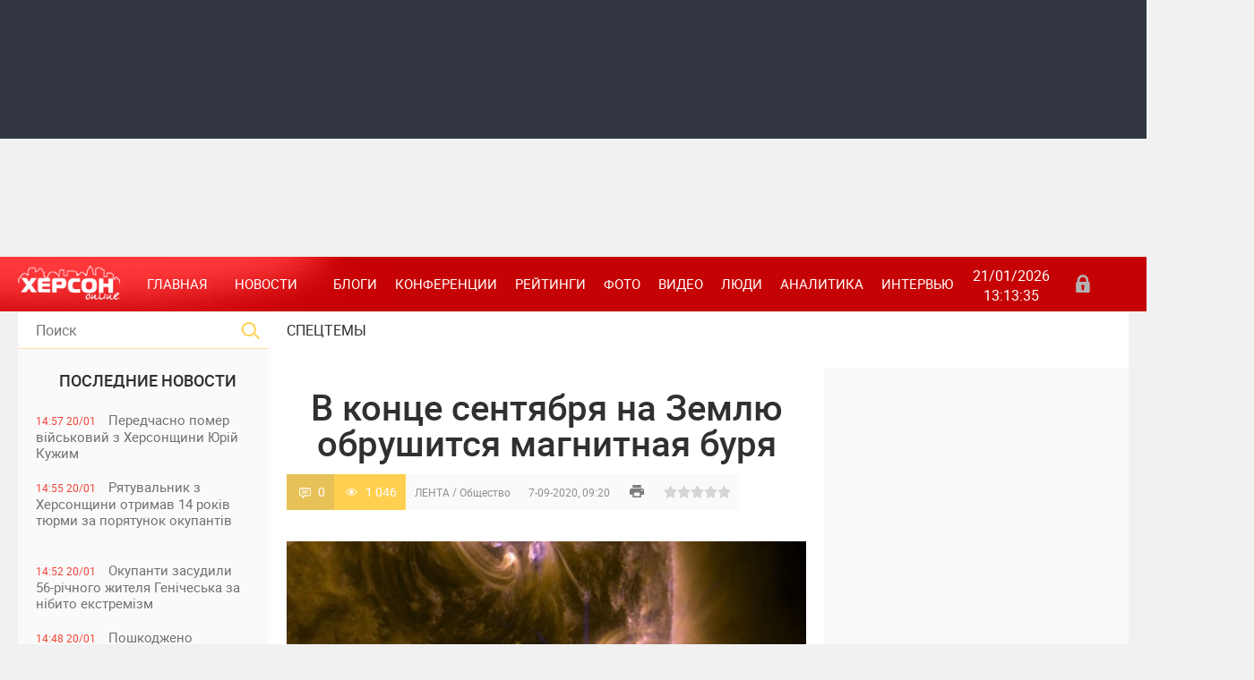

--- FILE ---
content_type: text/html; charset=utf-8
request_url: https://khersonline.net/lenta/168242-v-konce-sentyabrya-na-zemlyu-obrushitsya-magnitnaya-burya.html
body_size: 19895
content:
<!DOCTYPE html>
<html lang="ru-UK">
<head>
    <meta charset="UTF-8">
<title>В конце сентября на Землю обрушится магнитная буря &raquo; ХЕРСОН Онлайн общественно политическое интернет издание</title>
<meta name="description" content="Впервые за долгое время Солнце отличилось повышенной активностью. Еще недавно никакой космической непогоды не предвиделось. Однако поведение нашей звезды предсказать невозможно. Солнце сделает">
<meta name="keywords" content="Солнце, сентября, космической, возмущение, магнитная, Земли, время, нашей, считают, воздухе, влияние, долгое, ведет, кислорода, количество, кислородному, организма, Отсюда, сонливость, мозга">
<meta name="generator" content="">
<meta property="og:site_name" content="ХЕРСОН Онлайн общественно политическое интернет издание">
<meta property="article:publisher" content="https://www.facebook.com/khersonline/" />
<meta property="og:type" content="article">
<meta property="article:publisher" content="https://www.facebook.com/khersonline/" />
<meta property="og:title" content="В конце сентября на Землю обрушится магнитная буря">
<meta property="article:publisher" content="https://www.facebook.com/khersonline/" />
<meta property="og:url" content="https://khersonline.net/lenta/168242-v-konce-sentyabrya-na-zemlyu-obrushitsya-magnitnaya-burya.html">
<meta property="article:publisher" content="https://www.facebook.com/khersonline/" />
<meta property="og:image" content="https://khersonline.net/uploads/posts/2020-09/thumbs/1599459647_24515249.jpg">
<meta property="article:publisher" content="https://www.facebook.com/khersonline/" />
<link rel="search" type="application/opensearchdescription+xml" href="https://khersonline.net/engine/opensearch.php" title="ХЕРСОН Онлайн общественно политическое интернет издание">
<link rel="canonical" href="https://khersonline.net/lenta/168242-v-konce-sentyabrya-na-zemlyu-obrushitsya-magnitnaya-burya.html">
<link rel="alternate" type="application/rss+xml" title="ХЕРСОН Онлайн общественно политическое интернет издание" href="https://khersonline.net/rss.xml">
<link href="/engine/editor/css/default.css?v=23" rel="stylesheet" type="text/css">
<script src="/engine/classes/js/jquery.js?v=23"></script>
<script src="/engine/classes/js/jqueryui.js?v=23" defer></script>
<script src="/engine/classes/js/dle_js.js?v=23" defer></script>
<script src="/engine/classes/highslide/highslide.js?v=23" defer></script>
<script src="/engine/classes/masha/masha.js?v=23" defer></script>
    <meta name="viewport" content="width=device-width, initial-scale=1">
    <meta name="apple-mobile-web-app-capable" content="yes">
    <meta name="apple-mobile-web-app-status-bar-style" content="default">
    <meta name="theme-color" content="#c60304">
    <link rel="shortcut icon" href="/templates/kso2/images/favicon.ico" type="image/x-icon"/>
    <link rel="apple-touch-icon" href="/templates/kso2/images/apple-touch-icon.png">
    <link rel="apple-touch-icon" sizes="72x72" href="/templates/kso2/images/apple-touch-icon-72x72.png">
    <link rel="apple-touch-icon" sizes="114x114" href="/templates/kso2/images/apple-touch-icon-114x114.png">
    <link media="screen" href="/templates/kso2/css/style.css?v=2" rel="stylesheet"/>
    <link media="screen" href="/templates/kso2/css/engine.css" rel="stylesheet"/>
    <link media="screen" href="/templates/kso2/css/other.css" rel="stylesheet"/>
    <link media="screen" href="/templates/kso2/css/adaptive.css" rel="stylesheet"/>
    <script type="text/javascript" src="/templates/kso2/js/libs.js"></script>
    <!--[if lt IE 9]>
        <script src="https://css3-mediaqueries-js.googlecode.com/svn/trunk/css3-mediaqueries.js"></script>
        <script src="https://html5shim.googlecode.com/svn/trunk/html5.js"></script>
    <![endif]-->
    <!-- Global site tag (gtag.js) - Google Analytics -->
    <script async src="https://www.googletagmanager.com/gtag/js?id=UA-155767050-1"></script>
    <script>
        window.dataLayer = window.dataLayer || [];

        function gtag(){dataLayer.push(arguments);}
        gtag('js', new Date());
        gtag('config', 'UA-155767050-1');
    </script>
    <script type="application/ld+json">
    {
      "@context": "https://schema.org",
      "@type": "Organization",
      "url": "https://khersonline.net/",
      "logo": "https://khersonline.net/templates/kso2/images/logo.png"
    }
    </script>
</head>
<body>

<script>
<!--
var dle_root       = '/';
var dle_admin      = '';
var dle_login_hash = 'c0289b31332b1b53524dbf5e31c74e10eb7d7e7f';
var dle_group      = 5;
var dle_skin       = 'kso2';
var dle_wysiwyg    = '1';
var quick_wysiwyg  = '1';
var dle_act_lang   = ["Да", "Нет", "Ввод", "Отмена", "Сохранить", "Удалить", "Загрузка. Пожалуйста, подождите..."];
var menu_short     = 'Быстрое редактирование';
var menu_full      = 'Полное редактирование';
var menu_profile   = 'Просмотр профиля';
var menu_send      = 'Отправить сообщение';
var menu_uedit     = 'Админцентр';
var dle_info       = 'Информация';
var dle_confirm    = 'Подтверждение';
var dle_prompt     = 'Ввод информации';
var dle_req_field  = 'Заполните все необходимые поля';
var dle_del_agree  = 'Вы действительно хотите удалить? Данное действие невозможно будет отменить';
var dle_spam_agree = 'Вы действительно хотите отметить пользователя как спамера? Это приведёт к удалению всех его комментариев';
var dle_complaint  = 'Укажите текст Вашей жалобы для администрации:';
var dle_big_text   = 'Выделен слишком большой участок текста.';
var dle_orfo_title = 'Укажите комментарий для администрации к найденной ошибке на странице';
var dle_p_send     = 'Отправить';
var dle_p_send_ok  = 'Уведомление успешно отправлено';
var dle_save_ok    = 'Изменения успешно сохранены. Обновить страницу?';
var dle_reply_title= 'Ответ на комментарий';
var dle_tree_comm  = '0';
var dle_del_news   = 'Удалить статью';
var dle_sub_agree  = 'Вы действительно хотите подписаться на комментарии к данной публикации?';
var allow_dle_delete_news   = false;

jQuery(function($){

hs.graphicsDir = '/engine/classes/highslide/graphics/';
hs.wrapperClassName = 'rounded-white';
hs.outlineType = 'rounded-white';
hs.numberOfImagesToPreload = 0;
hs.captionEval = 'this.thumb.alt';
hs.showCredits = false;
hs.align = 'center';
hs.transitions = ['expand', 'crossfade'];
hs.dimmingOpacity = 0.60;
hs.lang = { loadingText : 'Загрузка...', playTitle : 'Просмотр слайдшоу (пробел)', pauseTitle:'Пауза', previousTitle : 'Предыдущее изображение', nextTitle :'Следующее изображение',moveTitle :'Переместить', closeTitle :'Закрыть (Esc)',fullExpandTitle:'Развернуть до полного размера',restoreTitle:'Кликните для закрытия картинки, нажмите и удерживайте для перемещения',focusTitle:'Сфокусировать',loadingTitle:'Нажмите для отмены'
};
hs.slideshowGroup='fullnews'; hs.addSlideshow({slideshowGroup: 'fullnews', interval: 4000, repeat: false, useControls: true, fixedControls: 'fit', overlayOptions: { opacity: .75, position: 'bottom center', hideOnMouseOut: true } });

});
//-->
</script>

<header class="header">
    <div class="banner_shapka">
        <div class="banner_shapka_left">
            <noindex>
                <section><script async src="https://pagead2.googlesyndication.com/pagead/js/adsbygoogle.js?client=ca-pub-0038389225172998"
     crossorigin="anonymous"></script>
<!-- 720x90 top -->
<ins class="adsbygoogle"
     style="display:inline-block;width:728px;height:90px"
     data-ad-client="ca-pub-0038389225172998"
     data-ad-slot="7964382497"></ins>
<script>
     (adsbygoogle = window.adsbygoogle || []).push({});
</script></section>
            </noindex>
            
        </div>
        <div class="banner_shapka_right">
            <noindex>
                <section><div class="dle_b_shapka_right" data-dlebid="48" data-dlebviews="yes" data-dlebclicks="yes" ><script async src="https://pagead2.googlesyndication.com/pagead/js/adsbygoogle.js?client=ca-pub-0038389225172998"
     crossorigin="anonymous"></script>
<!-- 720x90 top -->
<ins class="adsbygoogle"
     style="display:inline-block;width:728px;height:90px"
     data-ad-client="ca-pub-0038389225172998"
     data-ad-slot="7964382497"></ins>
<script>
     (adsbygoogle = window.adsbygoogle || []).push({});
</script></div></section>
            </noindex>
            
        </div>
    </div>
    <div class="clear"></div>
    <nav class="nav">
        <div class="logo">
            <a href="/"><img src="/templates/kso2/images/logo.png" alt=""/></a>
            <a class="nav_btn" href="" title="Меню"></a>
        </div>
        <ul class="main_nav">
            <li><a class="here" href="/" title="Главная">Главная</a></li>
            <li class="drop"><a class="dropi" title="Новости">Новости</a>
                <ul class="sub_nav">
                    <li><a href="/politika/" title="Политика">Политика</a>
                    <li><a href="/novosti/ekonomika/" title="Экономика">Экономика</a></li>
                    <li><a href="/novosti/proisshestviya/" title="Происшествия">Происшествия</a></li>
                    <li><a href="/novosti/kriminal/" title="Криминал">Криминал</a></li>
                    <li><a href="/novosti/obschestvo/" title="Общество">Общество</a></li>
                    <li><a href="/novosti/kultura/" title="Культура">Культура</a></li>
                    <li><a href="/novosti/zdorove/" title="Здоровье">Здоровье</a></li>
                    <li><a href="/novosti/sport/" title="Спорт">Спорт</a></li>
                    <li><a href="/novosti/turizm/" title="Туризм">Туризм</a></li>
                    <li><a href="/novosti/obrazovanie/" title="Образование">Образование</a></li>
                    <li><a href="/novosti/herson/" title="Херсон">Херсон</a></li>
                    <li><a href="/novosti/ecology/" title="Экология">Экология</a></li>
                </ul>
            </li>
            <li><a href="/blogi/" title="Блоги">Блоги</a></li>
            <li><a href="/konferencii/" title="Конференции">Конференции</a></li>
            <li><a href="/reytingi/" title="Рейтинги">Рейтинги</a></li>
            <li><a href="/foto/" title="Фото">Фото</a></li>
            <li><a href="/video/" title="Видео">Видео</a></li>
            <li><a href="/lyudi/" title="Люди">Люди</a></li>
            <li><a href="/publikacii/" title="Аналитика">Аналитика</a></li>
            <li><a href="/intervyu/" title="Интервью">Интервью</a></li>
        </ul>
        <div class="current_date">
            <script type="text/javascript">
                var mydate = new Date()
                var year = mydate.getYear()
                if (year < 1000) year += 1900
                var day = mydate.getDay()
                var month = mydate.getMonth()
                var daym = mydate.getDate()
                if (daym < 10)
                    daym = "0" + daym
                var dayarray = new Array("Вс", "Пн", "Вт", "Ср", "Чт", "Пт", "Сб")
                var montharray = new Array("01", "02", "03", "04", "05", "06", "07", "08", "09", "10", "11", "12")
                document.write("" + daym + "/" + montharray[month] + "/" + year)
            </script>
            <span id="time">00:00:00</span>
            <br>
            <script type="text/javascript">
                setInterval(function () {
                    date = new Date(),
                        h = date.getHours(),
                        m = date.getMinutes(),
                        s = date.getSeconds(),
                        h = (h < 10) ? '0' + h : h,
                        m = (m < 10) ? '0' + m : m,
                        s = (s < 10) ? '0' + s : s,
                        document.getElementById('time').innerHTML = h + ':' + m + ':' + s;
                }, 1000);
            </script>
        </div>
        <div class="header-login">
    
    <a class="login_btn" href="#" title="Войти"></a>
    <div class="login_block">
        <div class="h3">Зарегистриваться</br>/Войти</div>
        <div class="social_login cf">
            
            
            
            
            
            
        </div>
        <form method="post" action="" class="login_form">
            <input class="inp" type="text" name="login_name" id="login_name" placeholder="Логин:" />
            <input class="inp" type="password" name="login_password" id="login_password" placeholder="Пароль" />

            <div><input class="ch_box_save" type="checkbox" name="login_not_save" id="login_not_save" value="1"/>

            <label class="not_save_label" for="login_not_save"><span></span>Чужой компьютер</label></div>

            <button class="enter-btn" onclick="submit();" type="submit" title="Войти">Войти</button>
            <input name="login" type="hidden" id="login" value="submit" />
            <div class="reg-link"><a href="https://khersonline.net/index.php?do=register" title="Регистрация на сайте">Регистрация</a>&nbsp&nbsp&nbsp<a href="https://khersonline.net/index.php?do=lostpassword">Забыли пароль?</a></div>
        </form>
    </div>
    
    
</div>
    </nav>
</header>
<div class="clear"></div>
<section class="wrap container">
    <section class="left">
        <div class="searchblock">
            <form method="post" action="">
                <input type="hidden" name="subaction" value="search"/>
                <input type="hidden" name="do" value="search"/>
                <input id="story" name="story" type="text" placeholder="Поиск" class="searchform"/>
                <button type="submit" class="searchbt"></button>
            </form>
        </div>
        <div class="not_mob">
            <div class="newsfeed">
                <h2 class="block_header">ПОСЛЕДНИЕ НОВОСТИ</h2>
                <a href="https://khersonline.net/lenta/357702-peredchasno-pomer-vyskoviy-z-hersonschini-yury-kuzhim.html" class="newsfeed_post   ">
    <div class="feed_date">14:57 20/01</div>
    Передчасно помер військовий з Херсонщини Юрій Кужим
    
    &nbsp;
    
    &nbsp;
    
    &nbsp;
    
</a>
<a href="https://khersonline.net/lenta/357701-ryatuvalnik-z-hersonschini-otrimav-14-rokv-tyurmi-za-poryatunok-okupantv.html" class="newsfeed_post   ">
    <div class="feed_date">14:55 20/01</div>
    Рятувальник з Херсонщини отримав 14 років тюрми за порятунок окупантів
    
    &nbsp;
    
    &nbsp;
    
    &nbsp;
    
</a>
<a href="https://khersonline.net/lenta/357700-okupanti-zasudili-56-rchnogo-zhitelya-gencheska-za-nbito-ekstremzm.html" class="newsfeed_post   ">
    <div class="feed_date">14:52 20/01</div>
    Окупанти засудили 56-річного жителя Генічеська за нібито екстремізм
    
    &nbsp;
    
    &nbsp;
    
    &nbsp;
    
</a>
<a href="https://khersonline.net/lenta/357699-poshkodzheno-bagatokvartirniy-ta-chotiri-privatn-budinki-nasldki-rosyskih-atak-po-hersonschin.html" class="newsfeed_post   ">
    <div class="feed_date">14:48 20/01</div>
    Пошкоджено багатоквартирний та чотири приватні будинки: наслідки російських атак по Херсонщині
    
    &nbsp;
    
    &nbsp;
    
    &nbsp;
    
</a>
<a href="https://khersonline.net/lenta/357698-sbu-zatrimala-kolaboranta-yakiy-tri-roki-hovavsya-u-pdval-na-hersonschin.html" class="newsfeed_post   ">
    <div class="feed_date">14:48 20/01</div>
    СБУ затримала колаборанта, який три роки ховався у підвалі на Херсонщині
    
    &nbsp;
    
    &nbsp;
    
    &nbsp;
    
</a>
<a href="https://khersonline.net/lenta/357697-nova-bda-u-herson-vd-morozv-pochalo-rozrivati-trubi-vodopostachannya.html" class="newsfeed_post   ">
    <div class="feed_date">14:47 20/01</div>
    Нова біда: у Херсоні від морозів почало розривати труби водопостачання
    
    &nbsp;
    
    &nbsp;
    
    &nbsp;
    
</a>
<a href="https://khersonline.net/lenta/357696-za-materalami-dbr-suditimut-kolishnogo-deputata-z-hersona-yakiy-peredav-okupantam-plavzasobi-na-ponad-4-mln-grn.html" class="newsfeed_post   ">
    <div class="feed_date">22:03 19/01</div>
    За матеріалами ДБР судитимуть колишнього депутата з Херсона, який передав окупантам плавзасоби на понад 4 млн грн
    
    &nbsp;
    
    &nbsp;
    
    &nbsp;
    
</a>
<a href="https://khersonline.net/lenta/357695-vyska-rf-vdruge-obstrlyali-navchalniy-zaklad-u-dnprovskomu-rayon-hersona.html" class="newsfeed_post   ">
    <div class="feed_date">11:55 19/01</div>
    Війська РФ вдруге обстріляли навчальний заклад у Дніпровському районі Херсона
    
    &nbsp;
    
    &nbsp;
    
    &nbsp;
    
</a>
<a href="https://khersonline.net/lenta/357694-chergovu-grupu-dtey-z-tot-hersonschini-okupanti-vivezli-do-rf-na-vyskov-navchannya.html" class="newsfeed_post   ">
    <div class="feed_date">11:53 19/01</div>
    Чергову групу дітей з ТОТ Херсонщини окупанти вивезли до рф на військові навчання
    
    &nbsp;
    <div class="photo_icon"></div>
    
    
    &nbsp;
    
</a>
<a href="https://khersonline.net/lenta/357693-na-hersonschin-za-dobu-vd-rosyskih-udarv-poranen-dvoye-lyudey.html" class="newsfeed_post  imp ">
    <div class="feed_date">11:51 19/01</div>
    На Херсонщині за добу від російських ударів поранені двоє людей
    
    &nbsp;
    
    &nbsp;
    
    &nbsp;
    
</a>
<a href="https://khersonline.net/lenta/357692-u-herson-pracyuye-socalne-taks-dlya-malomoblnih-ta-lyudey-z-nvaldnstyu.html" class="newsfeed_post   ">
    <div class="feed_date">11:50 19/01</div>
    У Херсоні працює соціальне таксі для маломобільних та людей з інвалідністю
    
    &nbsp;
    
    &nbsp;
    
    &nbsp;
    
</a>
<a href="https://khersonline.net/lenta/357691-pomer-pismennik-ta-osvtyanin-z-hersonschini-anatoly-visockiy.html" class="newsfeed_post   ">
    <div class="feed_date">11:48 19/01</div>
    Помер письменник та освітянин з Херсонщини Анатолій Висоцький
    
    &nbsp;
    
    &nbsp;
    
    &nbsp;
    
</a>
<a href="https://khersonline.net/lenta/357690-svtlo-znikaye-voda-zamerzaye-palne-shukayut-za-mstom-scho-vdbuvayetsya-v-okupovany-novy-kahovc.html" class="newsfeed_post color  ">
    <div class="feed_date">11:45 19/01</div>
    Світло зникає, вода замерзає, пальне шукають за містом: що відбувається в окупованій Новій Каховці
    
    &nbsp;
    
    &nbsp;
    
    &nbsp;
    
</a>

                <div class="banner_left_verh">
                    <noindex>
                        <section><div class="dle_b_left_verh" data-dlebid="52" data-dlebviews="yes" data-dlebclicks="yes" ><script async src="https://pagead2.googlesyndication.com/pagead/js/adsbygoogle.js"></script>
<!-- боковой 300х600 -->
<ins class="adsbygoogle"
     style="display:block"
     data-ad-client="ca-pub-0038389225172998"
     data-ad-slot="8925161153"
     data-ad-format="auto"
     data-full-width-responsive="true"></ins>
<script>
     (adsbygoogle = window.adsbygoogle || []).push({});
</script>

                </a>
<div class="r24277"></div>
<script type="text/javascript">
    (function() {
        var date = new Date();

        try {
            date = new Date(date.toLocaleString('en-US', {
                timeZone: 'Europe/Kiev'}
            ));
        } catch (e) {}

        var ext = [
            (date.getFullYear()).toString(),
            ('0'+(date.getMonth()+1).toString()).substr(-2),
            ('0'+(date.getDate()).toString()).substr(-2)
        ].join('');

        var tag = (function() {
                var informers = document.getElementsByClassName('r24277'),
                    len = informers.length;
                return len ? informers[len - 1] : null;
            })(),
            idn = (function() {
                var i, num, idn = '', chars = "abcdefghiklmnopqrstuvwxyz",
                    len = Math.floor((Math.random() * 2) + 4);
                for (i = 0; i < len; i++) {
                    num = Math.floor(Math.random() * chars.length);
                    idn += chars.substring(num, num + 1);
                }
                return idn;
            })();
        var container = document.createElement('div');
            container.id = idn;
        tag.appendChild(container);
        var script = document.createElement('script');
            script.className = 's24277';
            script.src = 'https://goods.mediabrama.com/j/24277/?v=1&date='+ ext;
            script.charset = 'utf-8';
            script.dataset.idn = idn;
        tag.parentNode.insertBefore(script, tag);
    })();
</script></div></section>
                    </noindex>
                    
                </div>
                <a href="https://khersonline.net/lenta/357689-yak-mena-naychastshe-obirali-dlya-dtey-na-hersonschin.html" class="newsfeed_post   ">
    <div class="feed_date">17:24 16/01</div>
    Які імена найчастіше обирали для дітей на Херсонщині
    
    &nbsp;
    
    &nbsp;
    
    &nbsp;
    
</a>
<a href="https://khersonline.net/lenta/357688-masov-zvlnennya-merv-na-hersonschin-v-amu-zayavlyayut-pro-tisk-prokuraturi.html" class="newsfeed_post  imp ">
    <div class="feed_date">17:22 16/01</div>
    Масові звільнення мерів на Херсонщині: в АМУ заявляють про тиск прокуратури
    
    &nbsp;
    
    &nbsp;
    
    &nbsp;
    
</a>
<a href="https://khersonline.net/lenta/357687-ogolosheno-virok-ekschinovnic-hersonskoyi-mskradi-yaka-pracyuvala-na-okupantv-pd-psevdonmom.html" class="newsfeed_post   ">
    <div class="feed_date">17:21 16/01</div>
    Оголошено вирок ексчиновниці Херсонської міськради, яка працювала на окупантів під псевдонімом
    
    &nbsp;
    
    &nbsp;
    
    &nbsp;
    
</a>
<a href="https://khersonline.net/lenta/357686-armya-rf-za-dobu-obstrlyala-23-naselen-punkti-hersonschini-ye-zagibliy.html" class="newsfeed_post color imp ">
    <div class="feed_date">17:20 16/01</div>
    Армія РФ за добу обстріляла 23 населені пункти Херсонщини: є загиблий
    
    &nbsp;
    
    &nbsp;
    
    &nbsp;
    
</a>
<a href="https://khersonline.net/lenta/357685-chornomorskiy-zapovdnik-vd-pochatku-okupacyi-vigorlo-ponad-50-zapovdnoyi-zoni.html" class="newsfeed_post   ">
    <div class="feed_date">19:14 15/01</div>
    Чорноморський заповідник: від початку окупації вигоріло понад 50% заповідної зони
    
    &nbsp;
    
    &nbsp;
    
    &nbsp;
    
</a>
<a href="https://khersonline.net/lenta/357684-na-okupovany-hersonschin-mscevu-meshkanku-suditimut-za-povdomlennya-v-socmerezh.html" class="newsfeed_post   ">
    <div class="feed_date">19:13 15/01</div>
    На окупованій Херсонщині місцеву мешканку судитимуть за повідомлення в соцмережі
    
    &nbsp;
    
    &nbsp;
    
    &nbsp;
    
</a>
<a href="https://khersonline.net/lenta/357683-navchno-v-stroyu-na-hersonschin-poproschalisya-z-dvoma-zagiblimi-vyskovimi-andryem-dyachenkom-ta-sergyem-komarovskim.html" class="newsfeed_post   ">
    <div class="feed_date">19:09 15/01</div>
    Навічно в строю: на Херсонщині попрощалися з двома загиблими військовими — Андрієм Дяченком та Сергієм Комаровським
    
    &nbsp;
    
    &nbsp;
    
    &nbsp;
    
</a>
<a href="https://khersonline.net/lenta/357682-na-hersonschinu-nadyshla-vakcina-proti-vrusu-paplomi-lyudini-u-yakih-medzakladah-vona-dostupna.html" class="newsfeed_post   ">
    <div class="feed_date">19:07 15/01</div>
    На Херсонщину надійшла вакцина проти вірусу папіломи людини: у яких медзакладах вона доступна
    
    &nbsp;
    
    &nbsp;
    
    &nbsp;
    
</a>
<a href="https://khersonline.net/lenta/357681-na-hersonschin-vprodovzh-dnya-cherez-rosysk-obstrli-odna-lyudina-zaginula-devyatero-poranen.html" class="newsfeed_post   ">
    <div class="feed_date">19:01 15/01</div>
    На Херсонщині впродовж дня через російські обстріли одна людина загинула, дев’ятеро поранені
    
    &nbsp;
    
    &nbsp;
    
    &nbsp;
    
</a>
<a href="https://khersonline.net/lenta/357680-kak-sdelat-kollazh-iz-video-i-foto-v-instagram.html" class="newsfeed_post   ">
    <div class="feed_date">18:50 15/01</div>
    Как сделать коллаж из видео и фото в инстаграм
    
    &nbsp;
    
    &nbsp;
    
    &nbsp;
    
</a>
<a href="https://khersonline.net/lenta/357679-hersonec-za-kermom-jeep-ztknuvsya-z-avtovozom-na-hmelnichchin-zaginuli-cholovk-yogo-7-rchniy-sin-ye-postrazhdal.html" class="newsfeed_post color imp ">
    <div class="feed_date">16:10 14/01</div>
    Херсонець за кермом Jeep зіткнувся з автовозом на Хмельниччині : загинули чоловік і його 7-річний син, є постраждалі
    
    &nbsp;
    
    &nbsp;
    
    &nbsp;
    
</a>
<a href="https://khersonline.net/lenta/357678-cifrov-platformi-yak-chastina-suchasnogo-sposobu-zhittya.html" class="newsfeed_post   ">
    <div class="feed_date">15:24 14/01</div>
    Цифрові платформи як частина сучасного способу життя
    
    &nbsp;
    
    &nbsp;
    
    &nbsp;
    
</a>
<a href="https://khersonline.net/lenta/357677-kak-proverit-originalnost-iphone-17-pered-pokupkoy.html" class="newsfeed_post   ">
    <div class="feed_date">15:22 14/01</div>
    Как проверить оригинальность iPhone 17 перед покупкой
    
    &nbsp;
    
    &nbsp;
    
    &nbsp;
    
</a>

                <div class="banner_left_niz">
                    <noindex>
                        <section><script async src="https://pagead2.googlesyndication.com/pagead/js/adsbygoogle.js"></script>
<!-- боковой 300х600 -->
<ins class="adsbygoogle"
     style="display:block"
     data-ad-client="ca-pub-0038389225172998"
     data-ad-slot="8925161153"
     data-ad-format="auto"
     data-full-width-responsive="true"></ins>
<script>
     (adsbygoogle = window.adsbygoogle || []).push({});
</script>
<script async src="https://pagead2.googlesyndication.com/pagead/js/adsbygoogle.js"></script>
<!-- боковой 300х600 -->
<ins class="adsbygoogle"
     style="display:block"
     data-ad-client="ca-pub-0038389225172998"
     data-ad-slot="8925161153"
     data-ad-format="auto"
     data-full-width-responsive="true"></ins>
<script>
     (adsbygoogle = window.adsbygoogle || []).push({});
</script></section>
                    </noindex>
                    
                </div>
                <a href="https://khersonline.net/lenta/357676-vikraden-dti-z-hersonskogo-ditbudinku-opinilisya-v-okupovanomu-krimu.html" class="newsfeed_post color imp ">
    <div class="feed_date">17:35 13/01</div>
    Викрадені діти з Херсонського дитбудинку опинилися в окупованому Криму
    
    &nbsp;
    <div class="photo_icon"></div>
    
    
    &nbsp;
    
</a>
<a href="https://khersonline.net/lenta/357675-na-hersonschin-polceysk-evakuyuvali-vodya-yakiy-potrapiv-u-sngoviy-zamet.html" class="newsfeed_post   ">
    <div class="feed_date">17:34 13/01</div>
    На Херсонщині поліцейські евакуювали водія, який потрапив у сніговий замет
    
    &nbsp;
    
    &nbsp;
    
    &nbsp;
    
</a>
<a href="https://khersonline.net/lenta/357674-okupanti-zaproshuyut-dvchat-z-hersonschini-do-nstitutu-shlyahetnih-dvchat-yih-navchatimut-pokrnost-ta-novomu-patrarhatu.html" class="newsfeed_post   ">
    <div class="feed_date">17:31 13/01</div>
    Окупанти запрошують дівчат із Херсонщини до “Інституту шляхетних дівчат”: їх навчатимуть покірності та “новому патріархату”
    
    &nbsp;
    
    &nbsp;
    
    &nbsp;
    
</a>
<a href="https://khersonline.net/lenta/357673-restavracya-hersonskogo-hudozhnogo-muzeyu-sud-priynyav-do-rozglyadu-pozov-pro-rozrvannya-dogovoru.html" class="newsfeed_post   ">
    <div class="feed_date">17:30 13/01</div>
    Реставрація Херсонського художнього музею: суд прийняв до розгляду позов про розірвання договору
    
    &nbsp;
    
    &nbsp;
    
    &nbsp;
    
</a>
<a href="https://khersonline.net/lenta/357672-sbu-zapobgla-teraktu-v-herson-vryatuvala-zhittya-polceyskih.html" class="newsfeed_post color  ">
    <div class="feed_date">17:27 13/01</div>
    СБУ запобігла теракту в Херсоні і врятувала життя поліцейських
    
    &nbsp;
    
    &nbsp;
    
    &nbsp;
    
</a>
<a href="https://khersonline.net/lenta/357671-zimova-pdtrimka-ponad-5-tisyach-rodin-z-dtmi-na-hersonschin-otrimali-gotvkovu-groshovu-dopomogu.html" class="newsfeed_post   ">
    <div class="feed_date">17:26 13/01</div>
    Зимова підтримка: понад 5 тисяч родин із дітьми на Херсонщині отримали готівкову грошову допомогу
    
    &nbsp;
    
    &nbsp;
    
    &nbsp;
    
</a>
<a href="https://khersonline.net/lenta/357670-zhitelya-hersonschini-yakiy-ocholiv-okupacynu-nspekcyu-zasudzheno-do-10-rokv-tyurmi.html" class="newsfeed_post   ">
    <div class="feed_date">17:25 13/01</div>
    Жителя Херсонщини, який очолив окупаційну інспекцію, засуджено до 10 років тюрми
    
    &nbsp;
    
    &nbsp;
    
    &nbsp;
    
</a>
<a href="https://khersonline.net/lenta/357669-na-hersonschin-vnasldok-obstrlv-armyi-rf-zaginula-zhnka-sche-dvoye-lyudey-poranen.html" class="newsfeed_post  imp ">
    <div class="feed_date">17:25 13/01</div>
    На Херсонщині внаслідок обстрілів армії РФ загинула жінка, ще двоє людей поранені
    
    &nbsp;
    
    &nbsp;
    
    &nbsp;
    
</a>
<a href="https://khersonline.net/lenta/357668-klassicheskie-recepty-kokteyley-s-viski-kotorye-legko-povtorit-na-domashney-vecherinke.html" class="newsfeed_post   ">
    <div class="feed_date">14:13 13/01</div>
    Классические рецепты коктейлей с виски, которые легко повторить на домашней вечеринке
    
    &nbsp;
    
    &nbsp;
    
    &nbsp;
    
</a>
<a href="https://khersonline.net/lenta/357667-eksochlnic-upravlnnya-kulturi-hersona-laris-kosenko-ogolosili-pdozru-v-kolaboraconzm.html" class="newsfeed_post   ">
    <div class="feed_date">16:21 12/01</div>
    Ексочільниці управління культури Херсона Ларисі Косенко оголосили підозру в колабораціонізмі
    
    &nbsp;
    <div class="photo_icon"></div>
    
    
    &nbsp;
    
</a>
<a href="https://khersonline.net/lenta/357666-rosysk-vyska-obstrlyali-herson-z-artileryi-zaginula-zhnka.html" class="newsfeed_post   ">
    <div class="feed_date">16:20 12/01</div>
    Російські війська обстріляли Херсон з артилерії, загинула жінка
    
    &nbsp;
    
    &nbsp;
    
    &nbsp;
    
</a>
<a href="https://khersonline.net/lenta/357665-na-hersonschin-vikrito-budvelnogo-pdryadnika-yakiy-zavolodv-ponad-5-mln-grn-byudzhetnih-koshtv.html" class="newsfeed_post color  ">
    <div class="feed_date">16:18 12/01</div>
    На Херсонщині викрито будівельного підрядника, який заволодів понад 5 млн грн бюджетних коштів
    
    &nbsp;
    
    &nbsp;
    
    &nbsp;
    
</a>
<a href="https://khersonline.net/lenta/357664-bez-svtla-vodi-opalennya-yak-okupovana-chastina-hersonschini-perezhivaye-zimu.html" class="newsfeed_post  imp ">
    <div class="feed_date">16:15 12/01</div>
    Без світла, води і опалення: як окупована частина Херсонщини переживає зиму
    
    &nbsp;
    <div class="photo_icon"></div>
    
    
    &nbsp;
    
</a>

            </div>
            <a href="/lastnews/" class="lastnews" title="Все новости">Все новости</a>
            <p></p>
            <div class="calendar_block"><h2 class="block_header">Архив публикаций</h2><div id="calendar-layer"><table id="calendar" class="calendar"><tr><th colspan="7" class="monthselect"><a class="monthlink" onclick="doCalendar('12','2025','right'); return false;" href="https://khersonline.net/2025/12/" title="Предыдущий месяц">&laquo;</a>&nbsp;&nbsp;&nbsp;&nbsp;Январь 2026&nbsp;&nbsp;&nbsp;&nbsp;&raquo;</th></tr><tr><th class="workday">Пн</th><th class="workday">Вт</th><th class="workday">Ср</th><th class="workday">Чт</th><th class="workday">Пт</th><th class="weekday">Сб</th><th class="weekday">Вс</th></tr><tr><td colspan="3">&nbsp;</td><td  class="day-active-v" ><a class="day-active-v" href="https://khersonline.net/2026/01/01/" title="Все публикации за 01 января 2026">1</a></td><td  class="day-active-v" ><a class="day-active-v" href="https://khersonline.net/2026/01/02/" title="Все публикации за 02 января 2026">2</a></td><td  class="day-active" ><a class="day-active" href="https://khersonline.net/2026/01/03/" title="Все публикации за 03 января 2026">3</a></td><td  class="weekday" >4</td></tr><tr><td  class="day-active-v" ><a class="day-active-v" href="https://khersonline.net/2026/01/05/" title="Все публикации за 05 января 2026">5</a></td><td  class="day-active-v" ><a class="day-active-v" href="https://khersonline.net/2026/01/06/" title="Все публикации за 06 января 2026">6</a></td><td  class="day-active-v" ><a class="day-active-v" href="https://khersonline.net/2026/01/07/" title="Все публикации за 07 января 2026">7</a></td><td  class="day-active-v" ><a class="day-active-v" href="https://khersonline.net/2026/01/08/" title="Все публикации за 08 января 2026">8</a></td><td  class="day-active-v" ><a class="day-active-v" href="https://khersonline.net/2026/01/09/" title="Все публикации за 09 января 2026">9</a></td><td  class="weekday" >10</td><td  class="weekday" >11</td></tr><tr><td  class="day-active-v" ><a class="day-active-v" href="https://khersonline.net/2026/01/12/" title="Все публикации за 12 января 2026">12</a></td><td  class="day-active-v" ><a class="day-active-v" href="https://khersonline.net/2026/01/13/" title="Все публикации за 13 января 2026">13</a></td><td  class="day-active-v" ><a class="day-active-v" href="https://khersonline.net/2026/01/14/" title="Все публикации за 14 января 2026">14</a></td><td  class="day-active-v" ><a class="day-active-v" href="https://khersonline.net/2026/01/15/" title="Все публикации за 15 января 2026">15</a></td><td  class="day-active-v" ><a class="day-active-v" href="https://khersonline.net/2026/01/16/" title="Все публикации за 16 января 2026">16</a></td><td  class="weekday" >17</td><td  class="weekday" >18</td></tr><tr><td  class="day-active-v" ><a class="day-active-v" href="https://khersonline.net/2026/01/19/" title="Все публикации за 19 января 2026">19</a></td><td  class="day-active-v" ><a class="day-active-v" href="https://khersonline.net/2026/01/20/" title="Все публикации за 20 января 2026">20</a></td><td  class="day day-current" >21</td><td  class="day" >22</td><td  class="day" >23</td><td  class="weekday" >24</td><td  class="weekday" >25</td></tr><tr><td  class="day" >26</td><td  class="day" >27</td><td  class="day" >28</td><td  class="day" >29</td><td  class="day" >30</td><td  class="weekday" >31</td><td colspan="1">&nbsp;</td></tr></table></div></div>
            <div class="banner_left_niz2">
            </div>
        </div>
    </section>
    <section class="right cf">
        <div class="top_topics">
            <div class="specteme" style="float: left;">СПЕЦТЕМЫ</div>
            <ul id="genres"></ul>
        </div>
        <div class="hblock cf"></div>
        <br>
        
        <div class="content cf">
            
                
                <div class="hblock cf"><!-- Количество строк зависит от количества ваших категорий -->


 <!-- 8я категория -->
 <!-- 66я категория --></div>
                
                
                <div id='dle-content'><article class="fullstory cf" itemscope itemtype="https://schema.org/Article">
    <div class="banner_full_center_1">
    </div>
    <br>
    <div class="banner_full_center_2">
    </div>
    <div class="post_title" id="news-title" itemprop="name">
        <h1 itemprop="headline">В конце сентября на Землю обрушится магнитная буря</h1>
    </div>
    <div class="post_info cf">
        <div class="post_info_item fcomms">0</div>
        <div class="post_info_item fviews">
            <meta itemprop="interactionCount" content="UserPageVisits:1 046"/>1 046</div>
        <div class="post_info_item"><a href="https://khersonline.net/lenta/">ЛЕНТА</a> / <a href="https://khersonline.net/novosti/obschestvo/">Общество</a></div>
        <time class="post_info_item">
            <meta itemprop="datePublished" content="2020-09-07"/>7-09-2020, 09:20</time>
        <div class="print-link"><a href="https://khersonline.net/lenta/print:page,1,168242-v-konce-sentyabrya-na-zemlyu-obrushitsya-magnitnaya-burya.html" rel="nofollow"> </a></div>
        <div style="float:left;height:40px;">
        </div>
        
        <div class="ratebox post_info_item">
            
            <div id='ratig-layer-168242'>
	<div class="rating">
		<ul class="unit-rating">
		<li class="current-rating" style="width:0%;">0</li>
		<li><a href="#" title="Плохо" class="r1-unit" onclick="doRate('1', '168242'); return false;">1</a></li>
		<li><a href="#" title="Приемлемо" class="r2-unit" onclick="doRate('2', '168242'); return false;">2</a></li>
		<li><a href="#" title="Средне" class="r3-unit" onclick="doRate('3', '168242'); return false;">3</a></li>
		<li><a href="#" title="Хорошо" class="r4-unit" onclick="doRate('4', '168242'); return false;">4</a></li>
		<li><a href="#" title="Отлично" class="r5-unit" onclick="doRate('5', '168242'); return false;">5</a></li>
		</ul>
	</div>
</div>
            
            
            
        </div>
        
    </div>
    <div class="post_content" itemprop="description">
        <span class="full-story" itemprop="articleBody"><a class="highslide" href="https://khersonline.net/uploads/posts/2020-09/1599459647_24515249.jpg" target="_blank"><img src="/uploads/posts/2020-09/thumbs/1599459647_24515249.jpg" alt="" class="fr-dib"></a>Впервые за долгое время Солнце отличилось повышенной активностью.<br>Еще недавно никакой космической непогоды <a href="https://kp.ua/life/675613-mahnytnye-bury-v-sentiabre-2020-kohda-zhdat" rel="external noopener">не предвиделось</a>. Однако поведение нашей звезды предсказать невозможно. Солнце сделает "сюрприз" в конце сентября. Произойдет первая за долгое время магнитная буря. С 25 числа геомагнитное возмущение начнет нарастать и 27 сентября на Землю обрушится магнитная буря. Ее последсвтия будут ощущаться вплоть до 29 сентября. Такой прогноз сделала Лаборатории рентгеновской астрономии Солнца ФИАН.<br><br><b>Магнитная буря - это</b> возмущение геомагнитного поля Земли, вызванное вспышками на Солнце. Из-за этого до нашей планеты долетают высокоскоростные потоки солнечного ветра, несущие протоны и электроны. Магнитное поле Земли захватывает из космического пространства заряженные частицы, что быстро и сильно изменяют его характеристики.<br><h2>Магнитные бури: влияние на человека</h2>Некоторые люди считают, что их плохое самочувствие в некоторые дни связанно с этим явлением. Чаще других ощущают проблемы со здоровьем пожилые и метеочувствительные.<br>Эксперты считают, что в моменты геомагнитных возмущений снижается количество кислорода в воздухе, что ведет к кислородному голоданию всех тканей организма, в том числе мозга. Отсюда и сонливость, головные боли, недомогание у <a href="https://kp.ua/life/675223-produkty-kotorye-snyzhauit-davlenye" rel="external noopener">гипертоников</a> и сердечников. Большинство же специалистов считает любое влияние магнитных бурь на человека выдумкой, а солнечный ветер способен вызывать лишь северные сияния.<br>Как бы то ни было, за несколько дней до плохой космической погоды нужно хорошо высыпаться, не употреблять жирное и алкоголь, больше гулять на свежем воздухе и не переедать.<br><a class="highslide" href="https://khersonline.net/uploads/posts/2020-09/1599459625_24515246.png" target="_blank"><img src="/uploads/posts/2020-09/thumbs/1599459625_24515246.png" alt="" class="fr-dib"></a><a href="https://kp.ua/life/676047-v-kontse-sentiabria-na-zemlui-obrushytsia-mahnytnaia-buria" target="_blank" rel="noopener external">КП в Украине</a></span>
        
        
        
        <div itemprop="author" style="display: none;"><a onclick="ShowProfile('%D0%9F%D0%BE%D0%BB%D0%B8%D0%BD%D0%B0+%D0%A1%D0%B2%D0%B5%D1%82%D0%BB%D0%BE%D0%B2%D0%B0', 'https://khersonline.net/user/%D0%9F%D0%BE%D0%BB%D0%B8%D0%BD%D0%B0+%D0%A1%D0%B2%D0%B5%D1%82%D0%BB%D0%BE%D0%B2%D0%B0/', '0'); return false;" href="https://khersonline.net/user/%D0%9F%D0%BE%D0%BB%D0%B8%D0%BD%D0%B0+%D0%A1%D0%B2%D0%B5%D1%82%D0%BB%D0%BE%D0%B2%D0%B0/">Полина Светлова</a></div>
    </div>
    <div class="social">
        <div class="social-share">
            <script type="text/javascript">(function (w, doc) {
                    if (!w.__utlWdgt) {
                        w.__utlWdgt = true;
                        var d = doc, s = d.createElement('script'), g = 'getElementsByTagName';
                        s.type = 'text/javascript';
                        s.charset = 'UTF-8';
                        s.async = true;
                        s.src = ('https:' == w.location.protocol ? 'https' : 'http') + '://w.uptolike.com/widgets/v1/uptolike.js';
                        var h = d[g]('body')[0];
                        h.appendChild(s);
                    }
                })(window, document);
            </script>
            <div data-mobile-view="true" data-share-size="30" data-like-text-enable="false" data-background-alpha="0.0"
                 data-pid="1832185" data-mode="share" data-background-color="#ffffff" data-hover-effect="scale"
                 data-share-shape="rectangle" data-share-counter-size="12" data-icon-color="#ffffff"
                 data-mobile-sn-ids="fb.vk.tw.ok.wh.tm.vb." data-text-color="#000000" data-buttons-color="#ffffff"
                 data-counter-background-color="#ffffff" data-share-counter-type="disable" data-orientation="horizontal"
                 data-following-enable="false" data-sn-ids="fb.vk.tw.ok.wh.tm.vb." data-preview-mobile="false"
                 data-selection-enable="true" data-exclude-show-more="true" data-share-style="8"
                 data-counter-background-alpha="1.0" data-top-button="false" class="uptolike-buttons"></div>
        </div>
    </div>

    <div itemprop="publisher" itemscope itemtype="https://schema.org/Organization">
        <div itemprop="logo" itemscope itemtype="https://schema.org/ImageObject">
            <div itemprop="image" itemscope itemtype="https://schema.org/ImageObject"/>
                <meta itemprop="url" content="https://khersonline.net/templates/kso2/images/logo.png">
                <meta itemprop="width" content="640">
                <meta itemprop="height" content="660">
            </div>
        </div>
        <meta itemprop="name" content="ХЕРСОН Онлайн">
        <meta itemprop="telephone" content="+380952281507">
        <meta itemprop="address" content="Kherson">
    </div>
    <meta itemprop="author" content="Lana">
    <div itemprop="image" itemscope itemtype="https://schema.org/ImageObject">
        <meta itemprop="url" content="https://khersonline.net/templates/kso2/images/logo.png">
    </div>
    <meta itemscope itemprop="mainEntityOfPage" itemType="https://schema.org/WebPage"
          itemid="https://khersonline.net/templates/kso2/images/logo.png"/>
    </div>
    <div>
        <br><br><br>
        <div class="banner_full_center_niz">
            <noindex>
                <section><div class="r24187"></div>
<script type="text/javascript">
    (function() {
        var date = new Date();

        try {
            date = new Date(date.toLocaleString('en-US', {
                timeZone: 'Europe/Kiev'}
            ));
        } catch (e) {}

        var ext = [
            (date.getFullYear()).toString(),
            ('0'+(date.getMonth()+1).toString()).substr(-2),
            ('0'+(date.getDate()).toString()).substr(-2)
        ].join('');

        var tag = (function() {
                var informers = document.getElementsByClassName('r24187'),
                    len = informers.length;
                return len ? informers[len - 1] : null;
            })(),
            idn = (function() {
                var i, num, idn = '', chars = "abcdefghiklmnopqrstuvwxyz",
                    len = Math.floor((Math.random() * 2) + 4);
                for (i = 0; i < len; i++) {
                    num = Math.floor(Math.random() * chars.length);
                    idn += chars.substring(num, num + 1);
                }
                return idn;
            })();
        var container = document.createElement('div');
            container.id = idn;
        tag.appendChild(container);
        var script = document.createElement('script');
            script.className = 's24187';
            script.src = 'https://mediabrama.com/shop/j/24187/?v=1?date='+ ext;
            script.charset = 'utf-8';
            script.dataset.idn = idn;
        tag.parentNode.insertBefore(script, tag);
    })();
</script>
<script async src="https://pagead2.googlesyndication.com/pagead/js/adsbygoogle.js"></script>
<!-- в полной новости -->
<ins class="adsbygoogle"
     style="display:block"
     data-ad-client="ca-pub-0038389225172998"
     data-ad-slot="7850517430"
     data-ad-format="auto"
     data-full-width-responsive="true"></ins>
<script>
     (adsbygoogle = window.adsbygoogle || []).push({});
</script>
<script src="https://nwhoxwpuj6.com/script.js"></script>
<div id="jqqrbd2k7em">
<script>
!(function(w,m){(w[m]||(w[m]=[]))&&w[m].push(
{id:'jqqrbd2k7em',block:'126035',site_id:'22772'}
);})(window, 'mtzBlocks');
</script>
</div></section>
            </noindex>
            
        </div>

        
</article>
<hr>

<section class="hblock">
    <h3 class="block_header">Похожие публикации</h3>
    <div class="pad15 cf"><a href="https://khersonline.net/lenta/186609-tri-moschnye-magnitnye-buri-nakroyut-zemlyu-do-konca-leta-vrachi-rasskazali-kak-pomoch-organizmu.html" class="news2 cf">
	<div class="news2_img">
		<div class="tile_bg" style="background-image:url(https://today.ua/wp-content/uploads/2021/07/5-67-599x391.jpg);"></div>
    	<div class="tile"></div>
	</div>
    <div class="date2">24-07-2021, 08:54</div>
	<div class="news2_title">Три мощные магнитные бури накроют Землю до конца лета: врачи рассказали, как помочь организму</div>
</a><a href="https://khersonline.net/lenta/179083-v-aprele-nas-zhdet-zatyazhnaya-magnitnaya-burya.html" class="news2 cf">
	<div class="news2_img">
		<div class="tile_bg" style="background-image:url(https://khersonline.net/uploads/posts/2021-03/thumbs/1616397538_24550910.jpg);"></div>
    	<div class="tile"></div>
	</div>
    <div class="date2">22-03-2021, 09:18</div>
	<div class="news2_title">В апреле нас ждет затяжная магнитная буря</div>
</a><a href="https://khersonline.net/lenta/176701-nakanune-8-marta-udarit-magnitnaya-burya.html" class="news2 cf">
	<div class="news2_img">
		<div class="tile_bg" style="background-image:url(https://khersonline.net/uploads/posts/2021-02/thumbs/1612776036_24543648.jpg);"></div>
    	<div class="tile"></div>
	</div>
    <div class="date2">8-02-2021, 11:21</div>
	<div class="news2_title">Накануне 8 марта ударит магнитная буря</div>
</a><a href="https://khersonline.net/lenta/175417-magnitnye-buri-v-fevrale-2021-daty-i-kak-uberechsya.html" class="news2 cf">
	<div class="news2_img">
		<div class="tile_bg" style="background-image:url(https://khersonline.net/uploads/posts/2021-01/thumbs/1610782379_680_5f719cb88d8f0.jpg);"></div>
    	<div class="tile"></div>
	</div>
    <div class="date2">16-01-2021, 09:32</div>
	<div class="news2_title">Магнитные бури в феврале 2021: даты и как уберечься</div>
</a><a href="https://khersonline.net/lenta/168392-v-sentyabre-zemlyu-atakuet-moschneyshaya-magnitnaya-burya-kak-uberechsya.html" class="news2 cf">
	<div class="news2_img">
		<div class="tile_bg" style="background-image:url(https://znaj.ua/crops/30ba9c/620x0/1/0/2020/09/09/Y85EWeDr3ZFkV27LkW1u77gWmbE2h56Y1T5AYa8F.jpeg);"></div>
    	<div class="tile"></div>
	</div>
    <div class="date2">9-09-2020, 09:24</div>
	<div class="news2_title">В сентябре Землю атакует мощнейшая магнитная буря: как уберечься</div>
</a><a href="https://khersonline.net/lenta/167758-silnaya-geomagnitnaya-burya-skrutit-sosudy-v-konce-avgusta.html" class="news2 cf">
	<div class="news2_img">
		<div class="tile_bg" style="background-image:url(https://khersonline.net/uploads/posts/2020-08/thumbs/1598678264_1580411810-3887.jpg);"></div>
    	<div class="tile"></div>
	</div>
    <div class="date2">29-08-2020, 08:18</div>
	<div class="news2_title">Сильная геомагнитная буря скрутит сосуды в конце августа</div>
</a><a href="https://khersonline.net/lenta/150578-nakanune-novogo-goda-ukraincev-nakroet-moschnaya-magnitnaya-burya.html" class="news2 cf">
	<div class="news2_img">
		<div class="tile_bg" style="background-image:url(https://znaj.ua/crops/5ca455/620x0/1/0/2019/04/11/NlwkrxSHVw2UUMQEfTstaHwQz7AJSb2YA0KiBgzU.jpeg);"></div>
    	<div class="tile"></div>
	</div>
    <div class="date2">24-12-2019, 17:37</div>
	<div class="news2_title">Накануне Нового года украинцев накроет мощная магнитная буря</div>
</a><a href="https://khersonline.net/lenta/143808-ukrainu-nakroet-moschnaya-magnitnaya-burya.html" class="news2 cf">
	<div class="news2_img">
		<div class="tile_bg" style="background-image:url(https://podrobnosti.ua/media/pictures/2019/9/15/thumbs/740x415/foto-magnitnaja-burja_rect_0dce78376d2e7562411588518e8e88be.jpg);"></div>
    	<div class="tile"></div>
	</div>
    <div class="date2">15-09-2019, 20:05</div>
	<div class="news2_title">Украину накроет мощная магнитная буря</div>
</a><a href="https://khersonline.net/lenta/142846-na-ukrainu-obrushitsya-moschneyshaya-magnitnaya-burya.html" class="news2 cf">
	<div class="news2_img">
		<div class="tile_bg" style="background-image:url(https://podrobnosti.ua/media/pictures/2019/9/2/thumbs/740x415/magnitnaja-burja-foto-golos_rect_e32978a5521f119f0992bdf032e0be52.jpg);"></div>
    	<div class="tile"></div>
	</div>
    <div class="date2">2-09-2019, 15:48</div>
	<div class="news2_title">На Украину обрушится мощнейшая магнитная буря</div>
</a></div>
</section>

<section class="hblock cf">
    <h3 class="block_header">Добавьте комментарий
    </h3>
    <!--dlecomments-->
    <!--dlenavigationcomments-->
    <!--dleaddcomments-->
</section>
<div class="banner_full_center_niz1">
</div>
<br><br><br>
<div class="banner_full_center_niz2">
</div>
<div temprop="aggregateRating" itemscope="" itemtype="https://schema.org/AggregateRating" style="display: none;">
    <meta itemprop="bestRating" content="5"/>
    <meta itemprop="ratingValue" content="0"/>
    <meta itemprop="ratingCount" content="<span id="vote-num-id-168242">0</span>"/>
    <meta itemprop="itemReviewed" content="В конце сентября на Землю обрушится магнитная буря"/>
</div>

</div>
                <div class="newsfeed">
                    <div class="mob">
                        <div class="newsfeed">
                            <h3 class="block_header">ПОСЛЕДНИЕ НОВОСТИ</h3>
                            <a href="https://khersonline.net/lenta/357702-peredchasno-pomer-vyskoviy-z-hersonschini-yury-kuzhim.html" class="newsfeed_post   ">
    <div class="feed_date">14:57 20/01</div>
    Передчасно помер військовий з Херсонщини Юрій Кужим
    
    &nbsp;
    
    &nbsp;
    
    &nbsp;
    
</a>
<a href="https://khersonline.net/lenta/357701-ryatuvalnik-z-hersonschini-otrimav-14-rokv-tyurmi-za-poryatunok-okupantv.html" class="newsfeed_post   ">
    <div class="feed_date">14:55 20/01</div>
    Рятувальник з Херсонщини отримав 14 років тюрми за порятунок окупантів
    
    &nbsp;
    
    &nbsp;
    
    &nbsp;
    
</a>
<a href="https://khersonline.net/lenta/357700-okupanti-zasudili-56-rchnogo-zhitelya-gencheska-za-nbito-ekstremzm.html" class="newsfeed_post   ">
    <div class="feed_date">14:52 20/01</div>
    Окупанти засудили 56-річного жителя Генічеська за нібито екстремізм
    
    &nbsp;
    
    &nbsp;
    
    &nbsp;
    
</a>
<a href="https://khersonline.net/lenta/357699-poshkodzheno-bagatokvartirniy-ta-chotiri-privatn-budinki-nasldki-rosyskih-atak-po-hersonschin.html" class="newsfeed_post   ">
    <div class="feed_date">14:48 20/01</div>
    Пошкоджено багатоквартирний та чотири приватні будинки: наслідки російських атак по Херсонщині
    
    &nbsp;
    
    &nbsp;
    
    &nbsp;
    
</a>
<a href="https://khersonline.net/lenta/357698-sbu-zatrimala-kolaboranta-yakiy-tri-roki-hovavsya-u-pdval-na-hersonschin.html" class="newsfeed_post   ">
    <div class="feed_date">14:48 20/01</div>
    СБУ затримала колаборанта, який три роки ховався у підвалі на Херсонщині
    
    &nbsp;
    
    &nbsp;
    
    &nbsp;
    
</a>
<a href="https://khersonline.net/lenta/357697-nova-bda-u-herson-vd-morozv-pochalo-rozrivati-trubi-vodopostachannya.html" class="newsfeed_post   ">
    <div class="feed_date">14:47 20/01</div>
    Нова біда: у Херсоні від морозів почало розривати труби водопостачання
    
    &nbsp;
    
    &nbsp;
    
    &nbsp;
    
</a>
<a href="https://khersonline.net/lenta/357696-za-materalami-dbr-suditimut-kolishnogo-deputata-z-hersona-yakiy-peredav-okupantam-plavzasobi-na-ponad-4-mln-grn.html" class="newsfeed_post   ">
    <div class="feed_date">22:03 19/01</div>
    За матеріалами ДБР судитимуть колишнього депутата з Херсона, який передав окупантам плавзасоби на понад 4 млн грн
    
    &nbsp;
    
    &nbsp;
    
    &nbsp;
    
</a>
<a href="https://khersonline.net/lenta/357695-vyska-rf-vdruge-obstrlyali-navchalniy-zaklad-u-dnprovskomu-rayon-hersona.html" class="newsfeed_post   ">
    <div class="feed_date">11:55 19/01</div>
    Війська РФ вдруге обстріляли навчальний заклад у Дніпровському районі Херсона
    
    &nbsp;
    
    &nbsp;
    
    &nbsp;
    
</a>
<a href="https://khersonline.net/lenta/357694-chergovu-grupu-dtey-z-tot-hersonschini-okupanti-vivezli-do-rf-na-vyskov-navchannya.html" class="newsfeed_post   ">
    <div class="feed_date">11:53 19/01</div>
    Чергову групу дітей з ТОТ Херсонщини окупанти вивезли до рф на військові навчання
    
    &nbsp;
    <div class="photo_icon"></div>
    
    
    &nbsp;
    
</a>
<a href="https://khersonline.net/lenta/357693-na-hersonschin-za-dobu-vd-rosyskih-udarv-poranen-dvoye-lyudey.html" class="newsfeed_post  imp ">
    <div class="feed_date">11:51 19/01</div>
    На Херсонщині за добу від російських ударів поранені двоє людей
    
    &nbsp;
    
    &nbsp;
    
    &nbsp;
    
</a>
<a href="https://khersonline.net/lenta/357692-u-herson-pracyuye-socalne-taks-dlya-malomoblnih-ta-lyudey-z-nvaldnstyu.html" class="newsfeed_post   ">
    <div class="feed_date">11:50 19/01</div>
    У Херсоні працює соціальне таксі для маломобільних та людей з інвалідністю
    
    &nbsp;
    
    &nbsp;
    
    &nbsp;
    
</a>
<a href="https://khersonline.net/lenta/357691-pomer-pismennik-ta-osvtyanin-z-hersonschini-anatoly-visockiy.html" class="newsfeed_post   ">
    <div class="feed_date">11:48 19/01</div>
    Помер письменник та освітянин з Херсонщини Анатолій Висоцький
    
    &nbsp;
    
    &nbsp;
    
    &nbsp;
    
</a>
<a href="https://khersonline.net/lenta/357690-svtlo-znikaye-voda-zamerzaye-palne-shukayut-za-mstom-scho-vdbuvayetsya-v-okupovany-novy-kahovc.html" class="newsfeed_post color  ">
    <div class="feed_date">11:45 19/01</div>
    Світло зникає, вода замерзає, пальне шукають за містом: що відбувається в окупованій Новій Каховці
    
    &nbsp;
    
    &nbsp;
    
    &nbsp;
    
</a>

                            <p>
                            <div class="banner_left_verh">
                                <noindex>
                                    <section><div class="dle_b_left_verh" data-dlebid="52" data-dlebviews="yes" data-dlebclicks="yes" ><script async src="https://pagead2.googlesyndication.com/pagead/js/adsbygoogle.js"></script>
<!-- боковой 300х600 -->
<ins class="adsbygoogle"
     style="display:block"
     data-ad-client="ca-pub-0038389225172998"
     data-ad-slot="8925161153"
     data-ad-format="auto"
     data-full-width-responsive="true"></ins>
<script>
     (adsbygoogle = window.adsbygoogle || []).push({});
</script>

                </a>
<div class="r24277"></div>
<script type="text/javascript">
    (function() {
        var date = new Date();

        try {
            date = new Date(date.toLocaleString('en-US', {
                timeZone: 'Europe/Kiev'}
            ));
        } catch (e) {}

        var ext = [
            (date.getFullYear()).toString(),
            ('0'+(date.getMonth()+1).toString()).substr(-2),
            ('0'+(date.getDate()).toString()).substr(-2)
        ].join('');

        var tag = (function() {
                var informers = document.getElementsByClassName('r24277'),
                    len = informers.length;
                return len ? informers[len - 1] : null;
            })(),
            idn = (function() {
                var i, num, idn = '', chars = "abcdefghiklmnopqrstuvwxyz",
                    len = Math.floor((Math.random() * 2) + 4);
                for (i = 0; i < len; i++) {
                    num = Math.floor(Math.random() * chars.length);
                    idn += chars.substring(num, num + 1);
                }
                return idn;
            })();
        var container = document.createElement('div');
            container.id = idn;
        tag.appendChild(container);
        var script = document.createElement('script');
            script.className = 's24277';
            script.src = 'https://goods.mediabrama.com/j/24277/?v=1&date='+ ext;
            script.charset = 'utf-8';
            script.dataset.idn = idn;
        tag.parentNode.insertBefore(script, tag);
    })();
</script></div></section>
                                </noindex>
                                
                            </div>
                            </p>
                            <a href="https://khersonline.net/lenta/357689-yak-mena-naychastshe-obirali-dlya-dtey-na-hersonschin.html" class="newsfeed_post   ">
    <div class="feed_date">17:24 16/01</div>
    Які імена найчастіше обирали для дітей на Херсонщині
    
    &nbsp;
    
    &nbsp;
    
    &nbsp;
    
</a>
<a href="https://khersonline.net/lenta/357688-masov-zvlnennya-merv-na-hersonschin-v-amu-zayavlyayut-pro-tisk-prokuraturi.html" class="newsfeed_post  imp ">
    <div class="feed_date">17:22 16/01</div>
    Масові звільнення мерів на Херсонщині: в АМУ заявляють про тиск прокуратури
    
    &nbsp;
    
    &nbsp;
    
    &nbsp;
    
</a>
<a href="https://khersonline.net/lenta/357687-ogolosheno-virok-ekschinovnic-hersonskoyi-mskradi-yaka-pracyuvala-na-okupantv-pd-psevdonmom.html" class="newsfeed_post   ">
    <div class="feed_date">17:21 16/01</div>
    Оголошено вирок ексчиновниці Херсонської міськради, яка працювала на окупантів під псевдонімом
    
    &nbsp;
    
    &nbsp;
    
    &nbsp;
    
</a>
<a href="https://khersonline.net/lenta/357686-armya-rf-za-dobu-obstrlyala-23-naselen-punkti-hersonschini-ye-zagibliy.html" class="newsfeed_post color imp ">
    <div class="feed_date">17:20 16/01</div>
    Армія РФ за добу обстріляла 23 населені пункти Херсонщини: є загиблий
    
    &nbsp;
    
    &nbsp;
    
    &nbsp;
    
</a>
<a href="https://khersonline.net/lenta/357685-chornomorskiy-zapovdnik-vd-pochatku-okupacyi-vigorlo-ponad-50-zapovdnoyi-zoni.html" class="newsfeed_post   ">
    <div class="feed_date">19:14 15/01</div>
    Чорноморський заповідник: від початку окупації вигоріло понад 50% заповідної зони
    
    &nbsp;
    
    &nbsp;
    
    &nbsp;
    
</a>
<a href="https://khersonline.net/lenta/357684-na-okupovany-hersonschin-mscevu-meshkanku-suditimut-za-povdomlennya-v-socmerezh.html" class="newsfeed_post   ">
    <div class="feed_date">19:13 15/01</div>
    На окупованій Херсонщині місцеву мешканку судитимуть за повідомлення в соцмережі
    
    &nbsp;
    
    &nbsp;
    
    &nbsp;
    
</a>
<a href="https://khersonline.net/lenta/357683-navchno-v-stroyu-na-hersonschin-poproschalisya-z-dvoma-zagiblimi-vyskovimi-andryem-dyachenkom-ta-sergyem-komarovskim.html" class="newsfeed_post   ">
    <div class="feed_date">19:09 15/01</div>
    Навічно в строю: на Херсонщині попрощалися з двома загиблими військовими — Андрієм Дяченком та Сергієм Комаровським
    
    &nbsp;
    
    &nbsp;
    
    &nbsp;
    
</a>
<a href="https://khersonline.net/lenta/357682-na-hersonschinu-nadyshla-vakcina-proti-vrusu-paplomi-lyudini-u-yakih-medzakladah-vona-dostupna.html" class="newsfeed_post   ">
    <div class="feed_date">19:07 15/01</div>
    На Херсонщину надійшла вакцина проти вірусу папіломи людини: у яких медзакладах вона доступна
    
    &nbsp;
    
    &nbsp;
    
    &nbsp;
    
</a>
<a href="https://khersonline.net/lenta/357681-na-hersonschin-vprodovzh-dnya-cherez-rosysk-obstrli-odna-lyudina-zaginula-devyatero-poranen.html" class="newsfeed_post   ">
    <div class="feed_date">19:01 15/01</div>
    На Херсонщині впродовж дня через російські обстріли одна людина загинула, дев’ятеро поранені
    
    &nbsp;
    
    &nbsp;
    
    &nbsp;
    
</a>
<a href="https://khersonline.net/lenta/357680-kak-sdelat-kollazh-iz-video-i-foto-v-instagram.html" class="newsfeed_post   ">
    <div class="feed_date">18:50 15/01</div>
    Как сделать коллаж из видео и фото в инстаграм
    
    &nbsp;
    
    &nbsp;
    
    &nbsp;
    
</a>
<a href="https://khersonline.net/lenta/357679-hersonec-za-kermom-jeep-ztknuvsya-z-avtovozom-na-hmelnichchin-zaginuli-cholovk-yogo-7-rchniy-sin-ye-postrazhdal.html" class="newsfeed_post color imp ">
    <div class="feed_date">16:10 14/01</div>
    Херсонець за кермом Jeep зіткнувся з автовозом на Хмельниччині : загинули чоловік і його 7-річний син, є постраждалі
    
    &nbsp;
    
    &nbsp;
    
    &nbsp;
    
</a>
<a href="https://khersonline.net/lenta/357678-cifrov-platformi-yak-chastina-suchasnogo-sposobu-zhittya.html" class="newsfeed_post   ">
    <div class="feed_date">15:24 14/01</div>
    Цифрові платформи як частина сучасного способу життя
    
    &nbsp;
    
    &nbsp;
    
    &nbsp;
    
</a>
<a href="https://khersonline.net/lenta/357677-kak-proverit-originalnost-iphone-17-pered-pokupkoy.html" class="newsfeed_post   ">
    <div class="feed_date">15:22 14/01</div>
    Как проверить оригинальность iPhone 17 перед покупкой
    
    &nbsp;
    
    &nbsp;
    
    &nbsp;
    
</a>

                            <p>
                            <div class="banner_left_niz">
                                <noindex>
                                    <section><script async src="https://pagead2.googlesyndication.com/pagead/js/adsbygoogle.js"></script>
<!-- боковой 300х600 -->
<ins class="adsbygoogle"
     style="display:block"
     data-ad-client="ca-pub-0038389225172998"
     data-ad-slot="8925161153"
     data-ad-format="auto"
     data-full-width-responsive="true"></ins>
<script>
     (adsbygoogle = window.adsbygoogle || []).push({});
</script>
<script async src="https://pagead2.googlesyndication.com/pagead/js/adsbygoogle.js"></script>
<!-- боковой 300х600 -->
<ins class="adsbygoogle"
     style="display:block"
     data-ad-client="ca-pub-0038389225172998"
     data-ad-slot="8925161153"
     data-ad-format="auto"
     data-full-width-responsive="true"></ins>
<script>
     (adsbygoogle = window.adsbygoogle || []).push({});
</script></section>
                                </noindex>
                                
                            </div>
                            </p>
                            <a href="https://khersonline.net/lenta/357676-vikraden-dti-z-hersonskogo-ditbudinku-opinilisya-v-okupovanomu-krimu.html" class="newsfeed_post color imp ">
    <div class="feed_date">17:35 13/01</div>
    Викрадені діти з Херсонського дитбудинку опинилися в окупованому Криму
    
    &nbsp;
    <div class="photo_icon"></div>
    
    
    &nbsp;
    
</a>
<a href="https://khersonline.net/lenta/357675-na-hersonschin-polceysk-evakuyuvali-vodya-yakiy-potrapiv-u-sngoviy-zamet.html" class="newsfeed_post   ">
    <div class="feed_date">17:34 13/01</div>
    На Херсонщині поліцейські евакуювали водія, який потрапив у сніговий замет
    
    &nbsp;
    
    &nbsp;
    
    &nbsp;
    
</a>
<a href="https://khersonline.net/lenta/357674-okupanti-zaproshuyut-dvchat-z-hersonschini-do-nstitutu-shlyahetnih-dvchat-yih-navchatimut-pokrnost-ta-novomu-patrarhatu.html" class="newsfeed_post   ">
    <div class="feed_date">17:31 13/01</div>
    Окупанти запрошують дівчат із Херсонщини до “Інституту шляхетних дівчат”: їх навчатимуть покірності та “новому патріархату”
    
    &nbsp;
    
    &nbsp;
    
    &nbsp;
    
</a>
<a href="https://khersonline.net/lenta/357673-restavracya-hersonskogo-hudozhnogo-muzeyu-sud-priynyav-do-rozglyadu-pozov-pro-rozrvannya-dogovoru.html" class="newsfeed_post   ">
    <div class="feed_date">17:30 13/01</div>
    Реставрація Херсонського художнього музею: суд прийняв до розгляду позов про розірвання договору
    
    &nbsp;
    
    &nbsp;
    
    &nbsp;
    
</a>
<a href="https://khersonline.net/lenta/357672-sbu-zapobgla-teraktu-v-herson-vryatuvala-zhittya-polceyskih.html" class="newsfeed_post color  ">
    <div class="feed_date">17:27 13/01</div>
    СБУ запобігла теракту в Херсоні і врятувала життя поліцейських
    
    &nbsp;
    
    &nbsp;
    
    &nbsp;
    
</a>
<a href="https://khersonline.net/lenta/357671-zimova-pdtrimka-ponad-5-tisyach-rodin-z-dtmi-na-hersonschin-otrimali-gotvkovu-groshovu-dopomogu.html" class="newsfeed_post   ">
    <div class="feed_date">17:26 13/01</div>
    Зимова підтримка: понад 5 тисяч родин із дітьми на Херсонщині отримали готівкову грошову допомогу
    
    &nbsp;
    
    &nbsp;
    
    &nbsp;
    
</a>
<a href="https://khersonline.net/lenta/357670-zhitelya-hersonschini-yakiy-ocholiv-okupacynu-nspekcyu-zasudzheno-do-10-rokv-tyurmi.html" class="newsfeed_post   ">
    <div class="feed_date">17:25 13/01</div>
    Жителя Херсонщини, який очолив окупаційну інспекцію, засуджено до 10 років тюрми
    
    &nbsp;
    
    &nbsp;
    
    &nbsp;
    
</a>
<a href="https://khersonline.net/lenta/357669-na-hersonschin-vnasldok-obstrlv-armyi-rf-zaginula-zhnka-sche-dvoye-lyudey-poranen.html" class="newsfeed_post  imp ">
    <div class="feed_date">17:25 13/01</div>
    На Херсонщині внаслідок обстрілів армії РФ загинула жінка, ще двоє людей поранені
    
    &nbsp;
    
    &nbsp;
    
    &nbsp;
    
</a>
<a href="https://khersonline.net/lenta/357668-klassicheskie-recepty-kokteyley-s-viski-kotorye-legko-povtorit-na-domashney-vecherinke.html" class="newsfeed_post   ">
    <div class="feed_date">14:13 13/01</div>
    Классические рецепты коктейлей с виски, которые легко повторить на домашней вечеринке
    
    &nbsp;
    
    &nbsp;
    
    &nbsp;
    
</a>
<a href="https://khersonline.net/lenta/357667-eksochlnic-upravlnnya-kulturi-hersona-laris-kosenko-ogolosili-pdozru-v-kolaboraconzm.html" class="newsfeed_post   ">
    <div class="feed_date">16:21 12/01</div>
    Ексочільниці управління культури Херсона Ларисі Косенко оголосили підозру в колабораціонізмі
    
    &nbsp;
    <div class="photo_icon"></div>
    
    
    &nbsp;
    
</a>
<a href="https://khersonline.net/lenta/357666-rosysk-vyska-obstrlyali-herson-z-artileryi-zaginula-zhnka.html" class="newsfeed_post   ">
    <div class="feed_date">16:20 12/01</div>
    Російські війська обстріляли Херсон з артилерії, загинула жінка
    
    &nbsp;
    
    &nbsp;
    
    &nbsp;
    
</a>
<a href="https://khersonline.net/lenta/357665-na-hersonschin-vikrito-budvelnogo-pdryadnika-yakiy-zavolodv-ponad-5-mln-grn-byudzhetnih-koshtv.html" class="newsfeed_post color  ">
    <div class="feed_date">16:18 12/01</div>
    На Херсонщині викрито будівельного підрядника, який заволодів понад 5 млн грн бюджетних коштів
    
    &nbsp;
    
    &nbsp;
    
    &nbsp;
    
</a>
<a href="https://khersonline.net/lenta/357664-bez-svtla-vodi-opalennya-yak-okupovana-chastina-hersonschini-perezhivaye-zimu.html" class="newsfeed_post  imp ">
    <div class="feed_date">16:15 12/01</div>
    Без світла, води і опалення: як окупована частина Херсонщини переживає зиму
    
    &nbsp;
    <div class="photo_icon"></div>
    
    
    &nbsp;
    
</a>

                        </div>
                        <a href="/lastnews/" class="lastnews" title="Все новости">Все новости</a>
                        <br><br>
                        <p></p>
                        <p>
                        <div class="banner_left_niz2">
                        </div>
                        </p>
                    </div>
                </div>
            

            
            <p>
            <div class="banner_center_niz">
                <noindex>
                    <section><div class="dle_b_center_niz" data-dlebid="21" data-dlebviews="yes" data-dlebclicks="yes" ><div class="r24187"></div>
<script type="text/javascript">
    (function() {
        var date = new Date();

        try {
            date = new Date(date.toLocaleString('en-US', {
                timeZone: 'Europe/Kiev'}
            ));
        } catch (e) {}

        var ext = [
            (date.getFullYear()).toString(),
            ('0'+(date.getMonth()+1).toString()).substr(-2),
            ('0'+(date.getDate()).toString()).substr(-2)
        ].join('');

        var tag = (function() {
                var informers = document.getElementsByClassName('r24187'),
                    len = informers.length;
                return len ? informers[len - 1] : null;
            })(),
            idn = (function() {
                var i, num, idn = '', chars = "abcdefghiklmnopqrstuvwxyz",
                    len = Math.floor((Math.random() * 2) + 4);
                for (i = 0; i < len; i++) {
                    num = Math.floor(Math.random() * chars.length);
                    idn += chars.substring(num, num + 1);
                }
                return idn;
            })();
        var container = document.createElement('div');
            container.id = idn;
        tag.appendChild(container);
        var script = document.createElement('script');
            script.className = 's24187';
            script.src = 'https://mediabrama.com/shop/j/24187/?v=1?date='+ ext;
            script.charset = 'utf-8';
            script.dataset.idn = idn;
        tag.parentNode.insertBefore(script, tag);
    })();
</script>
<script async src="https://pagead2.googlesyndication.com/pagead/js/adsbygoogle.js"></script>
<!-- в полной новости -->
<ins class="adsbygoogle"
     style="display:block"
     data-ad-client="ca-pub-0038389225172998"
     data-ad-slot="7850517430"
     data-ad-format="auto"
     data-full-width-responsive="true"></ins>
<script>
     (adsbygoogle = window.adsbygoogle || []).push({});
</script>
<script src="https://nwhoxwpuj6.com/script.js"></script></div></section>
                </noindex>
                
            </div>
            </p>
        </div>
        <aside class="sidebar">
            <p>
            <div class="banner_right_verh">
                <noindex>
                    <section><div class="dle_b_right_verh" data-dlebid="49" data-dlebviews="yes" data-dlebclicks="yes" ><script async src="https://pagead2.googlesyndication.com/pagead/js/adsbygoogle.js"></script>
<!-- боковой 300х600 -->
<ins class="adsbygoogle"
     style="display:block"
     data-ad-client="ca-pub-0038389225172998"
     data-ad-slot="8925161153"
     data-ad-format="auto"
     data-full-width-responsive="true"></ins>
<script>
     (adsbygoogle = window.adsbygoogle || []).push({});
</script>
<script async src="https://pagead2.googlesyndication.com/pagead/js/adsbygoogle.js"></script>
<!-- боковой 300х600 -->
<ins class="adsbygoogle"
     style="display:block"
     data-ad-client="ca-pub-0038389225172998"
     data-ad-slot="8925161153"
     data-ad-format="auto"
     data-full-width-responsive="true"></ins>
<script>
     (adsbygoogle = window.adsbygoogle || []).push({});
</script></div></section>
                </noindex>
                
            </div>
            </p>
            <section class="side_block">
                <h2 class="block_header">Топ за неделю</h2>
                <a href="https://khersonline.net/lenta/357679-hersonec-za-kermom-jeep-ztknuvsya-z-avtovozom-na-hmelnichchin-zaginuli-cholovk-yogo-7-rchniy-sin-ye-postrazhdal.html" class="newsfeed_post cf">
	<div class="news1_img">
		<div class="tile_bg" style="background-image:url(https://khersonline.net/uploads/posts/2026-01/thumbs/1768399997_7f7de1a4-1857-4033-b2e8-9eb02c17489c.jpeg);"></div>
    	<div class="tile"></div>
	</div>
	Херсонець за кермом Jeep зіткнувся з автовозом на Хмельниччині : загинули чоловік і його 7-річний син, є постраждалі
    
    <div class="views">849</div>
</a><a href="https://khersonline.net/lenta/357677-kak-proverit-originalnost-iphone-17-pered-pokupkoy.html" class="newsfeed_post cf">
	<div class="news1_img">
		<div class="tile_bg" style="background-image:url(https://khersonline.net/uploads/posts/2026-01/1768397051_unnamed.png);"></div>
    	<div class="tile"></div>
	</div>
	Как проверить оригинальность iPhone 17 перед покупкой
    
    <div class="views">762</div>
</a><a href="https://khersonline.net/lenta/357683-navchno-v-stroyu-na-hersonschin-poproschalisya-z-dvoma-zagiblimi-vyskovimi-andryem-dyachenkom-ta-sergyem-komarovskim.html" class="newsfeed_post cf">
	<div class="news1_img">
		<div class="tile_bg" style="background-image:url(https://khersonline.net/uploads/posts/2026-01/thumbs/1768497082_img_6473.jpeg);"></div>
    	<div class="tile"></div>
	</div>
	Навічно в строю: на Херсонщині попрощалися з двома загиблими військовими — Андрієм Дяченком та Сергієм Комаровським
    
    <div class="views">731</div>
</a><a href="https://khersonline.net/lenta/357689-yak-mena-naychastshe-obirali-dlya-dtey-na-hersonschin.html" class="newsfeed_post cf">
	<div class="news1_img">
		<div class="tile_bg" style="background-image:url(https://khersonline.net/uploads/posts/2026-01/thumbs/1768577135_dytyna-original.jpeg);"></div>
    	<div class="tile"></div>
	</div>
	Які імена найчастіше обирали для дітей на Херсонщині
    
    <div class="views">703</div>
</a><a href="https://khersonline.net/lenta/357680-kak-sdelat-kollazh-iz-video-i-foto-v-instagram.html" class="newsfeed_post cf">
	<div class="news1_img">
		<div class="tile_bg" style="background-image:url(/templates/kso2/dleimages/no_image.jpg);"></div>
    	<div class="tile"></div>
	</div>
	Как сделать коллаж из видео и фото в инстаграм
    
    <div class="views">701</div>
</a><a href="https://khersonline.net/lenta/357678-cifrov-platformi-yak-chastina-suchasnogo-sposobu-zhittya.html" class="newsfeed_post cf">
	<div class="news1_img">
		<div class="tile_bg" style="background-image:url(/templates/kso2/dleimages/no_image.jpg);"></div>
    	<div class="tile"></div>
	</div>
	Цифрові платформи як частина сучасного способу життя
    
    <div class="views">683</div>
</a><a href="https://khersonline.net/lenta/357684-na-okupovany-hersonschin-mscevu-meshkanku-suditimut-za-povdomlennya-v-socmerezh.html" class="newsfeed_post cf">
	<div class="news1_img">
		<div class="tile_bg" style="background-image:url(https://khersonline.net/uploads/posts/2026-01/thumbs/1768497246_znmok-ekrana-2026-01-15-o-19_13_20.png);"></div>
    	<div class="tile"></div>
	</div>
	На окупованій Херсонщині місцеву мешканку судитимуть за повідомлення в соцмережі
    
    <div class="views">677</div>
</a><a href="https://khersonline.net/lenta/357688-masov-zvlnennya-merv-na-hersonschin-v-amu-zayavlyayut-pro-tisk-prokuraturi.html" class="newsfeed_post cf">
	<div class="news1_img">
		<div class="tile_bg" style="background-image:url(https://khersonline.net/uploads/posts/2026-01/thumbs/1768577044__hersonska_oblast_stela_vkazivnik_gettyimages_1244778877_98ee01b2c7f1294a917b985554695c01_650x410.jpg);"></div>
    	<div class="tile"></div>
	</div>
	Масові звільнення мерів на Херсонщині: в АМУ заявляють про тиск прокуратури
    
    <div class="views">661</div>
</a><a href="https://khersonline.net/lenta/357682-na-hersonschinu-nadyshla-vakcina-proti-vrusu-paplomi-lyudini-u-yakih-medzakladah-vona-dostupna.html" class="newsfeed_post cf">
	<div class="news1_img">
		<div class="tile_bg" style="background-image:url(https://khersonline.net/uploads/posts/2026-01/thumbs/1768496945_vaktsyna-proty-vpl.jpg);"></div>
    	<div class="tile"></div>
	</div>
	На Херсонщину надійшла вакцина проти вірусу папіломи людини: у яких медзакладах вона доступна
    
    <div class="views">651</div>
</a><a href="https://khersonline.net/lenta/357687-ogolosheno-virok-ekschinovnic-hersonskoyi-mskradi-yaka-pracyuvala-na-okupantv-pd-psevdonmom.html" class="newsfeed_post cf">
	<div class="news1_img">
		<div class="tile_bg" style="background-image:url(https://khersonline.net/uploads/posts/2026-01/thumbs/1768576984_kolaborantka-iryna-chekhun.jpg);"></div>
    	<div class="tile"></div>
	</div>
	Оголошено вирок ексчиновниці Херсонської міськради, яка працювала на окупантів під псевдонімом
    
    <div class="views">623</div>
</a>
            </section>
            <p>
            <div class="banner_right_niz">
                <noindex>
                    <section><script async src="//pagead2.googlesyndication.com/pagead/js/adsbygoogle.js"></script>
<!-- 300 -->
<ins class="adsbygoogle"
     style="display:block"
     data-ad-client="ca-pub-0038389225172998"
     data-ad-slot="9083688266"
     data-ad-format="auto"
     data-full-width-responsive="true"></ins>
<script>
(adsbygoogle = window.adsbygoogle || []).push({});
</script>
<script async src="//pagead2.googlesyndication.com/pagead/js/adsbygoogle.js"></script>
<!-- 300 -->
<ins class="adsbygoogle"
     style="display:block"
     data-ad-client="ca-pub-0038389225172998"
     data-ad-slot="9083688266"
     data-ad-format="auto"
     data-full-width-responsive="true"></ins>
<script>
(adsbygoogle = window.adsbygoogle || []).push({});
</script></section>
                </noindex>
                
            </div>
            </p>
            
            <!--
            <section class="widget_block">
            <div id="SinoptikInformer" style="width:300px;" class="SinoptikInformer type5c1"><div class="siHeader"><div class="siLh"><div class="siMh"><a onmousedown="siClickCount();" class="siLogo" href="https://sinoptik.ua/" target="_blank" rel="nofollow" title="Погода"> </a>Погода <span id="siHeader"></span></div></div></div><div class="siBody"><a onmousedown="siClickCount();" href="https://sinoptik.ua/погода-херсон" title="Погода в Херсоне" target="_blank"><div class="siCity"><div class="siCityName"><span>Херсон</span></div><div id="siCont0" class="siBodyContent"><div class="siLeft"><div class="siTerm"></div><div class="siT" id="siT0"></div><div id="weatherIco0"></div></div><div class="siInf"><p>влажность: <span id="vl0"></span></p><p>давление: <span id="dav0"></span></p><p>ветер: <span id="wind0"></span></p></div></div></div></a><div class="siLinks">Погода на 10 дней от <a href="https://sinoptik.ua/погода-херсон/10-дней" title="Погода на 10 дней" target="_blank" onmousedown="siClickCount();">sinoptik.ua</a></div></div><div class="siFooter"><div class="siLf"><div class="siMf"></div></div></div></div><script type="text/javascript" charset="UTF-8" src="//sinoptik.ua/informers_js.php?title=4&amp;wind=2&amp;cities=303027883&amp;lang=ru"></script>
            </section>

            <section class="widget_block">
            <div id="minfin-informer-m1Fn-region">Загружаем <a href="https://minfin.com.ua/currency/" rel="nofollow" target="_blank">курсы валют</a> от minfin.com.ua</div>
            <script type="text/javascript">// <![CDATA[
            var iframe = '<ifra'+'me width="300" height="120" fram'+'eborder="0" src="https://informer.minfin.com.ua/gen/region/55/?color=yellow" vspace="0" scrolling="no" hspace="0" allowtransparency="true"style="width:300px;height:120px;ove'+'rflow:hidden;"></iframe>';var cl = 'minfin-informer-m1Fn-region';document.getElementById(cl).innerHTML = iframe;
            // ]]></script>
            <noscript><img src="https://informer.minfin.com.ua/gen/img.png" width="1" height="1" alt="minfin.com.ua: курсы валют" title="Курс валют" border="0" /></noscript>
            </section>

            <section class="widget_block">
            <iframe src="https://kinoafisha.ua/widget/index.html" width="300" height="250" align="center" frameBorder="0" scrolling="no"></iframe>
            </section>
            -->
            <br>
            <p>
            <div class="banner_right_verh_3">
            </div>
            </p>
            <section class="side_block">
                <h2 class="block_header"><a href="/blogi/">Блоги</a>
                </h2><article class="custom_blogs cf">
	<!--<a href="/user/Kateryna/news/" class="news1_img blogs_avatar">
		<div class="tile_bg" style="background-image:url({avatar});"></div>
    	<div class="tile"></div>
	</a>
	-->
  	<a class="blogs_login" href="/user/Kateryna/news/" title="Все публикации автора">
  		Kateryna
  	</a>
    <a href="https://khersonline.net/lenta/356170-na-hersonschin-cherez-rosysk-ataki-odna-lyudina-zaginula-ta-pyat-poraneno.html" class="blogs_title">
	    На Херсонщині через російські атаки одна людина загинула та п’ять поранено
  	</a> 
</article><article class="custom_blogs cf">
	<!--<a href="/user/Kateryna/news/" class="news1_img blogs_avatar">
		<div class="tile_bg" style="background-image:url({avatar});"></div>
    	<div class="tile"></div>
	</a>
	-->
  	<a class="blogs_login" href="/user/Kateryna/news/" title="Все публикации автора">
  		Kateryna
  	</a>
    <a href="https://khersonline.net/lenta/354761-v-odes-vdkrilasya-vistavka-shlyah-dodomu.html" class="blogs_title">
	    В Одесі відкрилася виставка &quot;Шлях додому&quot;
  	</a> 
</article><article class="custom_blogs cf">
	<!--<a href="/user/Kateryna/news/" class="news1_img blogs_avatar">
		<div class="tile_bg" style="background-image:url({avatar});"></div>
    	<div class="tile"></div>
	</a>
	-->
  	<a class="blogs_login" href="/user/Kateryna/news/" title="Все публикации автора">
  		Kateryna
  	</a>
    <a href="https://khersonline.net/lenta/354492-216-zhitelv-hersonschini-otrimayut-materalnu-dopomogu-z-oblasnogo-byudzhetu.html" class="blogs_title">
	    216 жителів Херсонщини отримають матеріальну допомогу з обласного бюджету
  	</a> 
</article><article class="custom_blogs cf">
	<!--<a href="/user/Kateryna/news/" class="news1_img blogs_avatar">
		<div class="tile_bg" style="background-image:url({avatar});"></div>
    	<div class="tile"></div>
	</a>
	-->
  	<a class="blogs_login" href="/user/Kateryna/news/" title="Все публикации автора">
  		Kateryna
  	</a>
    <a href="https://khersonline.net/lenta/353518-rosysk-vyska-atakuvali-z-drona-ltnyu-zhitelku-hersona.html" class="blogs_title">
	    Російські війська атакували з дрона літню жительку Херсона
  	</a> 
</article>
            </section>
            <section class="widget_block">
                <script type="text/javascript" charset="utf-8"
                        src="https://s01.strichka.com/uploads/strichka/js/informer/city/ks_15.js"></script>
            </section>
        </aside>
    </section>
</section>

<div class="clear"></div>
<footer class="footer">
    <section class="wrap cf">
        <div class="logo"><a href="/"><img src="/templates/kso2/images/logo.png" alt=""/></a></div>
        <div class="social_login social_menu cf">
    <a href="/engine/rss.php" target="_blank" class="login-social rss_icon" rel="nofollow"></a>
	<a href="https://www.facebook.com/groups/926652117497147" target="_blank" class="login-social login-fb" rel="nofollow" title="Facebook"></a>
	<!--<a href="#" target="_blank" class="login-social tw_icon" rel="nofollow" title="Twitter"></a>
	<a href="#" target="_blank" class="login-social yt_icon" rel="nofollow" title="YouTube"></a>-->
</div>
<div class="clear"></div>
<div class="counter" style="float: right;">
<!-- I.UA counter --><a rel="nofollow" href="https://www.i.ua/" target="_blank" onclick="this.href='https://i.ua/r.php?121528';" title="Rated by I.UA">
<script type="text/javascript" language="javascript"><!--
iS='<img src="http'+(window.location.protocol=='https:'?'s':'')+
'://r.i.ua/s?u121528&p207&n'+Math.random();
iD=document;if(!iD.cookie)iD.cookie="b=b; path=/";if(iD.cookie)iS+='&c1';
iS+='&d'+(screen.colorDepth?screen.colorDepth:screen.pixelDepth)
+"&w"+screen.width+'&h'+screen.height;
iT=iR=iD.referrer.replace(iP=/^[a-z]*:\/\//,'');iH=window.location.href.replace(iP,'');
((iI=iT.indexOf('/'))!=-1)?(iT=iT.substring(0,iI)):(iI=iT.length);
if(iT!=iH.substring(0,iI))iS+='&f'+escape(iR);
iS+='&r'+escape(iH);
iD.write(iS+'" border="0" width="160" height="19" />');
//--></script></a><!-- End of I.UA counter -->
<!--bigmir)net TOP 100-->
<script type="text/javascript" language="javascript">
function BM_Draw(oBM_STAT){
document.write('<table cellpadding="0" cellspacing="0" border="0" style="display:inline;margin-right:4px;"><tr><td><div style="margin:0px;padding:0px;font-size:1px;width:88px;"><div style="background:url(\'//i.bigmir.net/cnt/samples/diagonal/b62_top.gif\') no-repeat bottom;"> </div><div style="font:10px Tahoma;background:url(\'//i.bigmir.net/cnt/samples/diagonal/b62_center.gif\');"><div style="text-align:center;"><a href="https://www.bigmir.net/" target="_blank" style="color:#0000ab;text-decoration:none;font:10px Tahoma;">bigmir<span style="color:#ff0000;">)</span>net</a></div><div style="margin-top:3px;padding: 0px 6px 0px 6px;color:#d44348;"><div style="float:left;font:10px Tahoma;">'+oBM_STAT.hosts+'</div><div style="float:right;font:10px Tahoma;">'+oBM_STAT.hits+'</div></div><br clear="all"/></div><div style="background:url(\'//i.bigmir.net/cnt/samples/diagonal/b62_bottom.gif\') no-repeat top;"> </div></div></td></tr></table>');
}
</script>
<script type="text/javascript" language="javascript">
bmN=navigator,bmD=document,bmD.cookie='b=b',i=0,bs=[],bm={o:1,v:16936595,s:16936595,t:0,c:bmD.cookie?1:0,n:Math.round((Math.random()* 1000000)),w:0};
for(var f=self;f!=f.parent;f=f.parent)bm.w++;
try{if(bmN.plugins&&bmN.mimeTypes.length&&(x=bmN.plugins['Shockwave Flash']))bm.m=parseInt(x.description.replace(/([a-zA-Z]|\s)+/,''));
else for(var f=3;f<20;f++)if(eval('new ActiveXObject("ShockwaveFlash.ShockwaveFlash.'+f+'")'))bm.m=f}catch(e){;}
try{bm.y=bmN.javaEnabled()?1:0}catch(e){;}
try{bmS=screen;bm.v^=bm.d=bmS.colorDepth||bmS.pixelDepth;bm.v^=bm.r=bmS.width}catch(e){;}
r=bmD.referrer.replace(/^w+:\/\//,'');if(r&&r.split('/')[0]!=window.location.host){bm.f=escape(r).slice(0,400);bm.v^=r.length}
bm.v^=window.location.href.length;for(var x in bm) if(/^[ovstcnwmydrf]$/.test(x)) bs[i++]=x+bm[x];
bmD.write('<sc'+'ript type="text/javascript" language="javascript" src="//c.bigmir.net/?'+bs.join('&')+'"></sc'+'ript>');
</script>
<noscript>
<a href="https://www.bigmir.net/" target="_blank"><img src="//c.bigmir.net/?v16936595&s16936595&t2" width="88" height="31" alt="bigmir)net TOP 100" title="bigmir)net TOP 100" border="0" /></a>
</noscript>
<!--bigmir)net TOP 100-->
</div>
        <div class="copyrights">
            © 2011 - 2026 Все права защищены. «ХЕРСОН Онлайн» — общественно-политическое
интернет-издание.
            <br> Адрес редакции: <a href="/cdn-cgi/l/email-protection" class="__cf_email__" data-cfemail="1b70683674757772757e5b6e706935757e6f">[email&#160;protected]</a> <br>Администрация сайта может не разделять мнение автора и не несёт
            ответственности за авторские материалы. <br>При полном или частичном воспроизведении ссылка на ХЕРСОН Онлайн
            обязательна(для интернет-ресурсов - гиперссылка).
        </div>
        <div class="footer_links">
            <ul>
                <li><a href="/index.php?do=feedback">Реклама на сайте</a></li>
                <li><a href="/index.php?do=feedback">Контакты</a></li>
            </ul>
        </div>
    </section>
</footer>

<div id="fb-root"></div>
<script data-cfasync="false" src="/cdn-cgi/scripts/5c5dd728/cloudflare-static/email-decode.min.js"></script><script>(function (d, s, id) {
        var js, fjs = d.getElementsByTagName(s)[0];
        if (d.getElementById(id)) return;
        js = d.createElement(s);
        js.id = id;
        js.src = "//connect.facebook.net/ru_RU/all.js#xfbml=1";
        fjs.parentNode.insertBefore(js, fjs);
    }(document, 'script', 'facebook-jssdk'));
</script>
<script type="text/javascript">
    $(function () {
        $(window).scroll(function () {
            if ($(this).scrollTop() != 0) {
                $('#totop').fadeIn();
            } else {
                $('#totop').fadeOut();
            }
        });
        $('#totop').click(function () {
            $('body,html').animate({scrollTop:0}, 800);
        });
    });
</script>
<div id="totop">
    <div class="uparrow"></div>
    <div class="uptext">Наверх</div>
</div>
<script type="text/javascript">
    $(function () {
        $(window).scroll(function () {
            if ($(this).scrollTop() >= 120) {
                $('.nav').addClass(' sticky-menu ');
            } else {
                $('.nav').removeClass(' sticky-menu ');
            }
        });
    });
</script>
<script defer src="https://static.cloudflareinsights.com/beacon.min.js/vcd15cbe7772f49c399c6a5babf22c1241717689176015" integrity="sha512-ZpsOmlRQV6y907TI0dKBHq9Md29nnaEIPlkf84rnaERnq6zvWvPUqr2ft8M1aS28oN72PdrCzSjY4U6VaAw1EQ==" data-cf-beacon='{"version":"2024.11.0","token":"4d061f0cbcf94b25a9c573e7ecfee306","r":1,"server_timing":{"name":{"cfCacheStatus":true,"cfEdge":true,"cfExtPri":true,"cfL4":true,"cfOrigin":true,"cfSpeedBrain":true},"location_startswith":null}}' crossorigin="anonymous"></script>
</body>
</html>
<!---->


--- FILE ---
content_type: text/html; charset=utf-8
request_url: https://www.google.com/recaptcha/api2/aframe
body_size: 266
content:
<!DOCTYPE HTML><html><head><meta http-equiv="content-type" content="text/html; charset=UTF-8"></head><body><script nonce="OpvdC-p9FWoApCUp5v8Clw">/** Anti-fraud and anti-abuse applications only. See google.com/recaptcha */ try{var clients={'sodar':'https://pagead2.googlesyndication.com/pagead/sodar?'};window.addEventListener("message",function(a){try{if(a.source===window.parent){var b=JSON.parse(a.data);var c=clients[b['id']];if(c){var d=document.createElement('img');d.src=c+b['params']+'&rc='+(localStorage.getItem("rc::a")?sessionStorage.getItem("rc::b"):"");window.document.body.appendChild(d);sessionStorage.setItem("rc::e",parseInt(sessionStorage.getItem("rc::e")||0)+1);localStorage.setItem("rc::h",'1769001213714');}}}catch(b){}});window.parent.postMessage("_grecaptcha_ready", "*");}catch(b){}</script></body></html>

--- FILE ---
content_type: application/javascript;charset=utf-8
request_url: https://w.uptolike.com/widgets/v1/version.js?cb=cb__utl_cb_share_1769001202399943
body_size: 396
content:
cb__utl_cb_share_1769001202399943('1ea92d09c43527572b24fe052f11127b');

--- FILE ---
content_type: application/javascript;charset=utf-8
request_url: https://w.uptolike.com/widgets/v1/widgets-batch.js?params=JTVCJTdCJTIycGlkJTIyJTNBJTIyMTgzMjE4NSUyMiUyQyUyMnVybCUyMiUzQSUyMmh0dHBzJTNBJTJGJTJGa2hlcnNvbmxpbmUubmV0JTJGbGVudGElMkYxNjgyNDItdi1rb25jZS1zZW50eWFicnlhLW5hLXplbWx5dS1vYnJ1c2hpdHN5YS1tYWduaXRuYXlhLWJ1cnlhLmh0bWwlMjIlN0QlNUQ=&mode=0&callback=callback__utl_cb_share_1769001204022425
body_size: 317
content:
callback__utl_cb_share_1769001204022425([{
    "pid": "1832185",
    "subId": 0,
    "initialCounts": {"fb":0},
    "forceUpdate": ["fb","ok","vk","ps","gp","mr","my"],
    "extMet": false,
    "url": "https%3A%2F%2Fkhersonline.net%2Flenta%2F168242-v-konce-sentyabrya-na-zemlyu-obrushitsya-magnitnaya-burya.html",
    "urlWithToken": "https%3A%2F%2Fkhersonline.net%2Flenta%2F168242-v-konce-sentyabrya-na-zemlyu-obrushitsya-magnitnaya-burya.html%3F_utl_t%3DXX",
    "intScr" : false,
    "intId" : 0,
    "exclExt": false
}
])